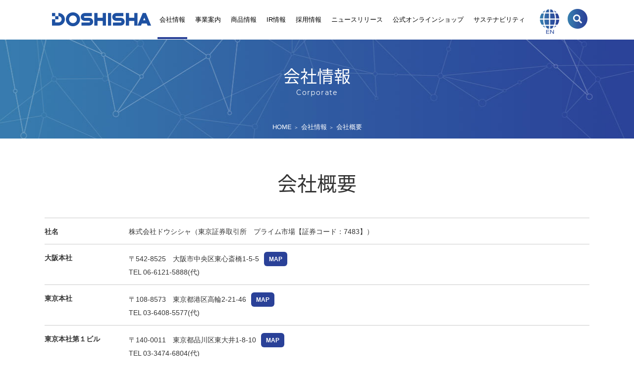

--- FILE ---
content_type: text/html
request_url: https://www.doshisha.co.jp/corporate/about/
body_size: 12174
content:
<!DOCTYPE html>
<html lang="ja">
<head>
<meta charset="utf-8">
<meta name="viewport" content="width=device-width, initial-scale=1">
<meta http-equiv="X-UA-Compatible" content="IE=11">
<meta name="robots" content="all">
<meta name="keywords" content="大阪,東京,商社,ルミナス,ブローリー,ランカスター・イタリー,スラマ">
<meta name="description" content="株式会社ドウシシャ-流通業界において、お客様に「より良い商品を、より安く、より専門的に」提供するための環境づくりをバックアップする流通サービス業をめざしている会社です。">
<title>会社概要 | 会社情報 | 株式会社ドウシシャ</title>
<link rel="stylesheet" href="/common/css/format.css">
<link rel="stylesheet" href="/common/css/common.css">
<link rel="stylesheet" href="/common/css/contents_pc.css">
<link rel="stylesheet" href="/common/css/contents_sp.css">
<link rel="stylesheet" href="/common/css/print.css">
<script async src="https://www.googletagmanager.com/gtag/js?id=G-8SPHCFN7SZ"></script>
<script>
  window.dataLayer = window.dataLayer || [];
  function gtag(){dataLayer.push(arguments);}
  gtag('js', new Date());

  gtag('config', 'G-8SPHCFN7SZ');
</script>
<script>
  (function() {
    var cx = '003011707400104825955:0tyfcqdqmqi';
    var gcse = document.createElement('script');
    gcse.type = 'text/javascript';
    gcse.async = true;
    gcse.src = 'https://cse.google.com/cse.js?cx=' + cx;
    var s = document.getElementsByTagName('script')[0];
    s.parentNode.insertBefore(gcse, s);
  })();
</script>
</head>

<body class="corporate about">

<aside class="ggls"><gcse:search></gcse:search></aside>
<aside class="skip"><a href="#main">このページの本文へ移動</a></aside>

<header id="header">
<nav>
<p class="corporate_logo"><a href="/"><img src="/common/img/logo_corporate.png" alt="DOSHISHA"></a></p>
<ul class="gnavi">
<li><a href="/corporate/">会社情報</a></li>
<li><a href="/business/">事業案内</a></li>
<li><a href="/products/">商品情報</a></li>
<li><a href="/ir/">IR情報</a></li>
<li><a href="/recruit.html">採用情報</a></li>
<li><a href="/news/">ニュースリリース</a></li>
<li><a href="https://www.doshisha.co.jp/products/#online">公式オンラインショップ</a></li>
<li><a href="https://www.doshisha.co.jp/lp/sustainability/">サステナビリティ</a></li>
</ul>
<div><a href="SEARCH"><img src="/common/img/icon_find.png" alt="検索"></a><a href="/global.html" class="global"><img src="/common/img/icon_lang_pc.png" alt="Global"></a></div>
</nav>
</header>

<main id="main">

<section class="header">
<h1>会社情報<span>Corporate</span></h1>
<ul class="bc">
<li><a href="/">HOME</a></li>
<li><a href="/corporate/">会社情報</a></li>
<li>会社概要</li>
</ul>
</section>

<section class="contents">

<h2 class="ttl1">会社概要</h2>
<dl class="outline">
<dt>社名</dt>
<dd>株式会社ドウシシャ（東京証券取引所　プライム市場【証券コード：7483】）</dd>
<dt>大阪本社</dt>
<dd class="margin08">〒542-8525　大阪市中央区東心斎橋1-5-5<a href="/corporate/osaka/" class="map">MAP</a><br>TEL 06-6121-5888(代)</dd>
<dt>東京本社</dt>
<dd class="margin08">〒108-8573　東京都港区高輪2-21-46<a href="/corporate/tokyo/" class="map">MAP</a><br>TEL 03-6408-5577(代)</dd>
<dt>東京本社第１ビル</dt>
<dd class="margin08">〒140-0011　東京都品川区東大井1-8-10<a href="/corporate/tokyo/?id=sec2" class="map">MAP</a><br>TEL 03-3474-6804(代)</dd>
<dt>創業</dt>
<dd>1974年10月</dd>
<dt>設立</dt>
<dd>1977年1月</dd>
<dt>資本金</dt>
<dd>49億93百万円 (2025年3月末現在)</dd>
<dt>業績</dt>
<dd>
<table class="sales">
<thead>
<tr>
<th scope="col">決算期【連結】</th>
<th scope="col">売上高</th>
<th scope="col">経常利益</th>
</tr>
</thead>
<tbody>
<tr><th scope="row">2023年 3月期</th><td>105,709</td><td>8,342</td></tr>
<tr><th scope="row">2024年 3月期</th><td>105,824</td><td>8,412</td></tr>
<tr><th scope="row">2025年 3月期</th><td>113,939</td><td>9,348</td></tr>
</tbody>
<tfoot>
<tr><td colspan="3">(単位：百万円)</td></tr>
</tfoot> 
</table>
</dd>
<dt>従業員数</dt>
<dd>連結：1,270名／単体：804名 (2025年3月末現在)</dd>
<dt>役員</dt>
<dd>
<table class="officer">
<tbody>
<tr><th scope="row">取締役会長</th><td>野村正治</td></tr>
<tr><th scope="row">代表取締役社長 兼 CEO 兼 COO</th><td>野村正幸</td></tr>
<tr><th scope="row">代表取締役副社長 兼 営業統括</th><td>金原利根里</td></tr>
<tr><th scope="row">取締役 兼 常務執行役員</th><td>松本崇裕</td></tr>
<tr><th scope="row">取締役 兼 常務執行役員</th><td>小栁伸成</td></tr>
<tr><th scope="row">取締役（社外）</th><td>熊本倫章</td></tr>
<tr><th scope="row">取締役（社外）</th><td>高舛啓次</td></tr>
<tr><th scope="row">取締役（社外）</th><td>越知覚子</td></tr>
<tr><th scope="row">常勤監査役</th><td>藤本利博</td></tr>
<tr><th scope="row">監査役</th><td>鈴鹿良夫</td></tr>
<tr><th scope="row">監査役</th><td>東&#36795;&#xE0100;淳次</td></tr>
</tbody>
<tfoot>
<tr><td colspan="2">(2025年6月27日現在)</td></tr>
</tfoot>
</table>
</dd>
<dt>主要取引銀行</dt>
<dd>
<ul>
<li>株式会社三井住友銀行</li>
<li>三井住友信託銀行株式会社</li>
<li>株式会社みずほ銀行</li>
</ul>
</dd>
<dt>主な関連会社</dt>
<dd>
<ul class="related">
<li>株式会社ドウシシャロジスティクス</li>
<li><a href="https://www.karinpia.com/" target="_blank" class="blank">株式会社カリンピア</a></li>
<li><a href="https://www.lifenet-kaigo.com/" target="_blank" class="blank">ライフネット株式会社</a></li>
<li>オリオン株式会社</li>
<li><a href="https://job-gear.net/doshishass/" target="_blank" class="blank">株式会社ドウシシャ・スタッフサービス</a></li>
<li>東京理化学テクニカルセンター株式会社</li>
<li>麗港控股有限公司</li>
<li>連雲港花茂実業有限公司</li>
<li>一志商貿（上海）有限公司</li>
<li>同志社（香港）貿易有限公司</li><br>
</ul>
</dd>
<dt>ホームページ</dt>
<dd><a href="https://www.doshisha.co.jp/">https://www.doshisha.co.jp/</a></dd>
</dl>

<article class="box iso">
<h3>ISO方針</h3>
<dl>
<dt>品質方針</dt>
<dd>
<ol>
<li>継続的に変化対応できる、<br>『つぶれない会社』づくりを目指す。</li>
<li>『コンプライアンス遵守』と<br>『品質の向上』により、企業価値を高める。</li>
<li>人材の育成、教育の充実を図る。</li>
</ol>
</dd>
</dl>
<dl>
<dt>環境方針</dt>
<dd>
<ul>
<li>人と地球にやさしい職場環境を積極的に整える。</li>
<li>廃棄物を積極的に削減し、資源の無駄を無くす。</li>
<li>法規制を遵守し、環境マネジメント（EMS）の継続的改善に取り組む。</li>
<li>環境にやさしい商品開発の継続的な拡大を行う。</li>
<li>地域における環境貢献及び啓蒙活動を実行する。</li>
</ul>
</dd>
</dl>
</article>

<article class="box activities">
<h3>主な環境保全活動</h3>
<dl>
<dt>省エネ・安全・クリーン実行</dt>
<dd>残業削減の取り組みをして、水道・電気・ガスの使用量削減やCO2削減に努めております。</dd>
<dt>エコ商品開発の推進</dt>
<dd>商品の素材や梱包資材の見直しを強化しています。また、紙パックワインやLED照明等の企画、販売を行っております。</dd>
<dt>分別廃棄の実施</dt>
<dd>各フロアに缶、ペットボトル、紙コップ、一般ゴミのゴミ箱を分けて設置しております。</dd>
<dt>リサイクル活動の推進</dt>
<dd>
<ul>
<li>社内で文房具を共有できるようにリサイクルコーナーを設置しております。</li>
<li>ダンボールの再利用をして、ダンボールの購入量削減に努めております。</li>
<li>両面印刷、裏紙の利用などを行い、コピー用紙の使用量の削減に努めております。</li>
</ul>
</dd>
</dl>
</article>

<article class="box activities">
<h3>主な地域、社会貢献活動</h3>
<dl>
<dt>エコキャップ運動の実施</dt>
<dd>ペットボトルのキャップを回収して、推進協会を通じて発展途上国の子どもたちにワクチンを送る活動を推進しております。</dd>
<dt>会社周辺清掃活動の実施</dt>
<dd>社員による会社周辺の清掃活動を定期的に実施しております。</dd>
<dt>ベルマーク運動の実施</dt>
<dd>ベルマーク回収BOXを設置し、収集したベルマークは近隣の小中学校へ寄付しております。</dd>
</dl>
</article>

<!--<article class="box pdf">
<h3>会社案内PDFファイル</h3>
<ul>
<li><a href="/pdf/company_jpn.pdf" target="_blank"><img src="/corporate/about/img/catalog_jpn.jpg" alt="日本語版"><br><span>日本語版</span></a></li>
<li><a href="/pdf/company_eng.pdf" target="_blank"><img src="/corporate/about/img/catalog_eng.jpg" alt="英語版"><br><span>英語版 <br class="sp">(English version)</span></a></li>
<li><a href="/pdf/company_chn.pdf" target="_blank"><img src="/corporate/about/img/catalog_cha.jpg" alt="中国語版"><br><span>中国語版 <br class="sp">(中文)</span></a></li>
</ul>
</article>-->

</section>

<nav class="menu">
<h2 class="ttl1">会社概要</h2>
<ul>
<li><a href="/corporate/">トップメッセージ</a></li>
<li><a href="/corporate/idea/">経営理念</a></li>
<li class="current"><a href="/corporate/about/">会社概要</a></li>
<li><a href="/corporate/chart/">組織図</a></li>
<li><a href="/corporate/history/">沿革</a></li>
</ul>
</nav>

</main>

<footer id="footer">
<nav class="menu">
<ul>
<li>
	<dl>
	<dt><a href="/corporate/">会社情報</a></dt>
	<dd><a href="/corporate/">トップメッセージ</a></dd>
	<dd><a href="/corporate/idea/">経営理念</a></dd>
	<dd><a href="/corporate/about/">会社概要</a></dd>
	<dd><a href="/corporate/chart/">組織図</a></dd>
	<dd><a href="/corporate/history/">沿革</a></dd>
	</dl>
</li>
<li><a href="/business/">事業案内</a></li>
<li>
	<dl>
	<dt><a href="/products/">商品情報</a></dt>
	<dd><a href="/products/contact/">商品情報に関するお問い合わせ</a></dd>
	<dd><a href="/products/showroom.html">ショールーム</a></dd>
	<dd><a href="https://www.doshisha.co.jp/support/">お客様サポート</a></dd>
	</dl>
</li>
<li>
	<dl>
	<dt><a href="/ir/">IR情報</a></dt>
	<dd><a href="/ir-news/">IRニュース</a></dd>
	<dd><a href="/ir/strategy/">ビジョン・ビジネスモデル</a></dd>
	<dd><a href="/ir/locus/">変革の軌跡</a></dd>
	<dd><a href="https://www.doshisha.co.jp/lp/sustainability/">サステナビリティ</a></dd>
	<dd><a href="/ir/library/">IRライブラリ</a></dd>
	<dd><a href="/ir/calendar/">IRカレンダー・株主情報</a></dd>
	<dd><a href="/pdf/cg.pdf" target="_blank">コーポレートガバナンス</a></dd>
	<dd><a href="/ir/contact/">IR情報に関するお問い合わせ</a></dd>
	</dl>
</li>
<li><a href="/recruit.html">採用情報</a></li>
<li><a href="/news/">ニュースリリース</a></li>
</ul>
</nav>
<aside class="copy">
<ul>
<li ><a href="https://privacymark.jp/"><img src="/img/privacy.png" style="background-color:white; width:85px; height:85px;"></a>
<a href="/policy.html" style="margin-left:10px;" >個人情報保護方針</a></li>
<li><a href="https://www.doshisha.co.jp/pdf/customer_harassment.pdf">カスタマーハラスメントに対する基本方針</a></li>
&nbsp;｜&nbsp;
<li><a href="/sitemap.html">サイトマップ</a></li>
</ul>
<p>Copyright &copy; DOSHISHA CORPORATION. <br class="sp">All rights reserved.</p>
</aside>
<aside class="pagetop">
<p><a href="TOP"><img src="/common/img/btn_pagetop.png" alt="ページトップ"></a></p>
</aside>
</footer>

<script src="/common/js/jquery-3.3.1.min.js"></script>
<script src="/common/js/default.js"></script>
<script src="/common/js/contents.js"></script>

</body>
</html>


--- FILE ---
content_type: text/css
request_url: https://www.doshisha.co.jp/common/css/format.css
body_size: 15221
content:
@charset "utf-8";

/* ============================================================
	RESET
============================================================ */
html, body, div, span, applet, object, iframe,
h1, h2, h3, h4, h5, h6, p, blockquote, pre,
a, abbr, acronym, address, big, cite, code,
del, dfn, em, img, ins, kbd, q, s, samp,
small, strike, strong, sub, sup, tt, var,
b, u, i, center,
dl, dt, dd, ol, ul, li,
fieldset, form, label, legend,
table, caption, tbody, tfoot, thead, tr, th, td,
article, aside, canvas, details, embed,
figure, figcaption, footer, header, hgroup,
menu, nav, output, ruby, section, summary,
time, mark, audio, video {
	margin: 0;
	padding: 0;
	border: 0;
	font-size: 100%;
	font: inherit;
}

header,footer,main,section,article,nav,aside{display:block;}
p,h1,h2,h3,h4,h5,h6,dl,dt,dd,ul,ol,li,table,thead,tbody,tfoot,th,td,caption{max-height:100%;}

body {
	line-height: 1;
}

ol, ul {
	list-style: none;
}

blockquote, q {
	quotes: none;
}

blockquote:before, blockquote:after,
q:before, q:after {
	content: '';
	content: none;
}

table {
	border-collapse: collapse;
	border-spacing: 0;
}

*,
*:before,
*:after {
	-webkit-box-sizing: border-box;
	-moz-box-sizing: border-box;
	box-sizing: border-box;
}

a {
	text-decoration: none;
}

/* ============================================================
	Web Font
============================================================ */

@font-face {
	font-family: 'Noto';
	font-display: swap;
	src: url('../font/NotoSansJP-Regular.woff') format('woff');
}
@font-face {
	font-family: 'Noto_min';
	font-display: swap;
	src: url('../font/NotoSerifCJKjp-ExtraLight.woff') format('woff');
}
@font-face {
	font-family: 'Montserrat';
	font-display: swap;
	src: url('../font/Montserrat-Regular.woff') format('woff');
}
@font-face {
	font-family: 'MontserratBold';
	font-display: swap;
	src: url('../font/Montserrat-Bold.woff') format('woff');
}
@font-face {
	font-family: 'far';
	font-display: auto;
	src: url('../font/fa-regular-400.woff') format('woff');
}
@font-face {
	font-family: 'fas';
	font-display: auto;
	src: url('../font/fa-solid-900.woff') format('woff');
}

/* ============================================================
	HTML & BODY
============================================================ */

html {
	font-size:62.5%;
}
body {
	animation: 0.5s fadein;
	-webkit-text-size-adjust: 100%;
	font-size:1.4rem;
	font-family:
	"メイリオ",
	Meiryo,
	"Yu Gothic",
	YuGothic,
	"ヒラギノ角ゴ ProN W3",
	Hiragino Kaku Gothic ProN,
	sans-serif;
	color: #333;
	background: #fff;
}

a {
	color: #005392;
	text-decoration: none;
}

/* ============================================================
format PC
============================================================ */

@media screen and (min-width: 720px),print {

/* aside.skip
-------------------------------------------------------------*/

aside.skip {
	position: relative;
	width: 100%;
	height: 0;
	top: -9999px;
	left: 0;
	z-index: 99999;
	margin: 110px: 
	text-align: center;
	background: #ddd;
	overflow: hidden;
}
aside.skip a {
	color: #000;
}
aside.skip.show {
	height: 30px;
	padding: 8px 0 0;
	top: 0;
	text-align: center;
}

/* header
-------------------------------------------------------------*/

header {
	position: fixed;
	top: 0;
	left: 0;
	z-index: 200;
	width: 100%;
	min-width: 1100px;
	height: 80px;
	font-size: 1.25rem;
	background: #fff;
}
header.shadow {
	box-shadow: 1px 0 1px #999;
}
header nav {
	display: block !important;
	position: relative;
	z-index: 1;
	width: 1100px;
	min-width: 1100px;
	height: 80px;
	margin: 0 auto;
}
header nav p {
	float: left;
	margin-top: 25px;
}
header nav p a:hover img {
	opacity: 0.8;
	transition: all 0.1s ease-in;
}
header nav p img {
	display: block;
}
header nav ul {
	float: right;
	height: 80px;
	margin-right: 120px;
}
header nav li {
	float: left;
	height: 80px;
	padding: 0 6px;
}
header nav ul a {
	display: table-cell;
	height: 79px;
	padding: 0 4px;
	vertical-align: middle;
	color: #010000;
	border-top: solid 4px #fff;
	border-bottom: solid 4px #fff;
        font-size: 13px;
}
header nav ul a:hover {
	border-bottom: solid 4px #2a4198;
	transition: all 0.1s ease-in;
}
body.corporate header li:nth-child(1) a {border-bottom: solid 4px #2a4198;}
body.business header li:nth-child(2) a {border-bottom: solid 4px #2a4198;}
body.products header li:nth-child(3) a {border-bottom: solid 4px #2a4198;}
body.ir header li:nth-child(4) a {border-bottom: solid 4px #2a4198;}
body.recruit header li:nth-child(5) a {border-bottom: solid 4px #2a4198;}
body.news header li:nth-child(6) a {border-bottom: solid 4px #2a4198;}

header nav div a[href="SEARCH"] {
	position: absolute;
	top: 18px;
	right: 4px;
}
header nav div a[href="SEARCH"]:hover {
	opacity: 0.8;
	transition: all 0.1s ease-in;
}
header nav div a[href="SEARCH"] img:nth-child(2) {
	display: none;
}
header nav div a[href="SEARCH"].on img:nth-child(1) {
	display: none;
}
header nav div a[href="SEARCH"].on img:nth-child(2) {
	display: inline-block;
}
header nav div a.global {
	position: absolute;
	top: 18px;
	right: 60px;
}
header nav div a.global:hover {
	opacity: 0.8;
	transition: all 0.1s ease-in;
}

/* google search */

body.gsc-overflow-hidden {
	overflow: auto !important;
}
.ggls {
	display: none;
	position: fixed;
	top: 56px;
	left: 0;
	z-index: 9999;
	width: 100%;
}
.ggls.on {
	display: block;
}
#___gcse_0 {
	width: 1100px;
	margin: 0 auto !important;
	background: none !important;
	border: none !important;
}
.gsc-control-cse {
	background: none !important;
	border: none !important;
}
.gsc-control-cse form.gsc-search-box {
	float: right;
	width: 460px !important;
	padding: 10px 10px 8px !important;
	background: #fff;
	border-radius: 6px;
	border: solid 3px #2a4198;
}
.gsc-modal-background-image.gsc-modal-background-image-visible {
	background: #333 !important;
}
.gsc-control-wrapper-cse {
	background: none !important;
}
.gsc-results-wrapper-overlay.gsc-results-wrapper-visible {
	overflow: auto;
	top: 130px !important;
	bottom: auto !important;
	left: auto !important;
	right: auto !important;
	width: 1073px !important;
	margin: 0 !important;
	padding: 30px !important;
	background: #fff !important;
}


.corporate_logo{
 margin:25px 0 0 15px;
}


/* main
-------------------------------------------------------------*/

main {
	width: 100%;
	min-width: 1100px;
	margin-top: 80px;
	font-size: 1.6rem;
}

main a:hover {
	opacity: 0.6;
	transition: all 0.1s ease-in;
}

main section {
	width: 1100px;
	min-width: 1100px;
	margin: 0 auto;
}

/* main .header */

main .header {
	width: 100%;
	min-width: 1100px;
	height: 200px;
	background-image: url("../img/bg_h1.jpg");
	background-repeat: no-repeat;
	background-size: cover;
	background-position: center center;
}

main .header h1 {
	display: flex;
	flex-direction: column;
	justify-content: center;
	align-items: center;
	width: 1100px;
	min-width: 1100px;
	height: 170px;
	margin: 0 auto;
	color: #fff;
	font-family: 'Noto',sans-serif;
	font-size: 3.4rem;
}
main .header h1 span {
	margin-top: 10px;
	font-family: 'Montserrat',sans-serif;
	font-size: 1.4rem;
	letter-spacing: 0.1em;
}
main .header ul.bc {
	display: flex;
	justify-content: center;
	align-items: center;
	width: 100%;
	min-width: 1100px;
	margin: 0 auto;
}
main .header ul.bc li {
	display: inline-block;
	font-size: 1.3rem;
	color: #fff;
}
main .header ul.bc li:after {
	content: '＞';
	position: relative;
	top: 1px;
	display: inline-block;
	margin: 0 3px;
	transform:scale(0.8,0.8);
	color: #fff;
}
main .header ul.bc li:last-child:after {
	content: '';
	margin: 0;
}
main .header ul.bc li a {
	color: #fff;
}

/* footer
-------------------------------------------------------------*/

footer {
	width: 100%;
	min-width: 1100px;
	padding: 55px 0 35px;
	background: linear-gradient(-270deg,#377dae,#2a4198);
	font-size: 1.4rem;
	color: #fff;
}
footer a {
	color: #fff;
}
footer a:hover {
	opacity: 0.6;
	transition: all 0.2s;
}
footer a[target="_blank"]:after {
	content: "\f1c1";
	display: inline-block;
	margin-left: 5px;
	font-family: 'far';
}
footer a[href$=".pdf"]:after {
	content: "\f1c1";
	display: inline-block;
	margin-left: 5px;
	font-family: 'far';
}

footer nav.menu {
	width: 1100px;
	min-width: 1100px;
	margin: 0 auto;
}
footer nav.menu ul {
	margin: 0 auto 50px;
	overflow: hidden;

}
footer nav.menu li {
	float: left;
	margin-right: 93px;
}
footer nav.menu li:nth-child(2),
footer nav.menu li:nth-child(5),
footer nav.menu li:nth-child(6) {
	margin-top: 5px;
}
footer nav.menu li:nth-child(5),
footer nav.menu li:nth-child(6) {
	margin-bottom: 45px;
	margin-right: 0;
}

footer nav.menu li:nth-child(2) a,
footer nav.menu li:nth-child(5) a,
footer nav.menu li:nth-child(6) a {
	padding: 0 0 3px;
	border-bottom: solid 1px #fff;
	font-size: 1.6rem;
}
footer nav.menu dt {
	margin: 5px 0 30px;
	font-size: 1.6rem;
}
footer nav.menu dt a {
	padding: 0 0 3px;
	border-bottom: solid 1px #fff;
}
footer nav.menu dd {
	margin: 0 0 14px;
}
footer nav.menu dd:before {
	content: '＞';
	position: relative;
	top: -1px;
	display: inline-block;
	margin: 0 3px 0 -3px;
	transform:scale(0.5,0.8);
	color: #fff;
	font-weight: bold;
}
footer aside.copy {
	width: 100%;
	min-width: 1100px;
	margin: 0 auto;
	border-top: solid 1px #fff;
}
footer aside.copy ul {
	width: 1100px;
	min-width: 1100px;
	margin: 40px auto 0;
}
footer aside.copy ul li {
	display: inline-block;
}
footer aside.copy ul li:first-child:after {
	content: '｜';
	margin: 0 12px 0 15px;
}
footer aside.copy p {
	width: 1100px;
	min-width: 1100px;
	margin: -10px auto 0;
	text-align: right;
	font-size: 1.3rem;
}

/* pagetop */

aside.pagetop a {
	position: fixed;
	display: block;
	bottom: 120px;
	right: 20px;
}
aside.pagetop a:hover {
	opacity: 0.95;
	transition: all 0.2s;
}

/* misc
-------------------------------------------------------------*/
.sp {
	display: none !important;
}

} /* @media end */

/* ============================================================
format SP
============================================================ */

@media screen and (max-width:719px){

/* aside.skip
-------------------------------------------------------------*/

aside.skip {
	display: none !important;
}

/* header
-------------------------------------------------------------*/

header {
	font-size: 1.4rem;
}

header aside {
	position: absolute;
	top: 0;
	left: 0;
	z-index: 99;
	width: 100%;
	height: 50px;
}
header aside a {
	position: absolute;
	width: 32px;
	height: 32px;
	background-size: 32px !important;
}
header aside a.ttl {
	top: 15px;
	left: 15px;
	width: 150px;
	height: 21px;
	background: url("../img/logo_corporate.png");
	background-size: 150px !important;
}
header aside a.lang {
	top: 9px;
	right: 90px;
	background: url("../img/icon_lang_sp.png");
}
header aside a.find {
	top: 9px;
	right: 50px;
	background: url("../img/icon_find.png");
}
header aside a.find.on {
	background: url("../img/btn_menu_close.png");
}
header aside a.btn {
	position: fixed;
	top: 9px;
	right: 9px;
	background: url("../img/btn_menu_open.png");
}
header aside a.btn.trans {
	opacity: 1;
}
header aside a.close {
	position: fixed;
	top: 9px;
	right: 9px;
	background: url("../img/btn_menu_close.png");
}

header nav {
	display: none;
	position: fixed;
	top: 0;
	left: 0;
	z-index: 299;
	width: 100%;
	height: 100%;
	background: #fff;
	overflow: auto;
}
header nav aside {
	border-bottom: solid 1px #ccc;
}
header nav p {
	display: none;
}
header nav ul {
	margin: 55px 10px;
}
header nav ul li {
	padding: 14px 0 12px;
	border-bottom: solid 1px #ccc;
}
header nav ul li:before {
	content: '≫';
	position: relative;
	top: -1px;
	display: inline-block;
	margin: 0 6px 0 0;
	-webkit-transform:scale(0.9,0.9);
	transform:scale(0.9,0.9);
	color: #333;
	font-weight: bold;
}
header nav ul li a {
	color: #333;
}
header nav div a[href="SEARCH"] {
	display: none;
}
header nav div a.global {
	display: none;
}


/* google search */

body.gsc-overflow-hidden {
	overflow: hidden !important;
	position: fixed;
}

.ggls {
	display: none;
	position: absolute;
	top: 36px;
	left: 0;
	z-index: 199;
	width: 100%;
}
.ggls.on {
	display: block;
}
#___gcse_0 {
	width: 100%;
	margin: 0 auto !important;
	background: none !important;
	border: none !important;
}
.gsc-control-cse {
	background: none !important;
	border: none !important;
}
.gsc-control-cse form.gsc-search-box {
	float: right;
	width: 100%; !important;
	padding: 5px 5px 3px !important;
	background: #fff;
	border-radius: 6px;
	border: solid 3px #2a4198;
}
.gsc-modal-background-image.gsc-modal-background-image-visible {
	background: #333 !important;
}
.gsc-control-wrapper-cse {
	background: none !important;
}
.gsc-results-wrapper-overlay.gsc-results-wrapper-visible {
	overflow: auto;
	top: 3% !important;
	bottom: auto !important;
	left: auto !important;
	right: auto !important;
	width: 92.5%; !important;
	height: 94%; !important;

	margin: 0 !important;
	padding: 36px 10px 10px !important;
	background: #fff !important;
	box-sizing: border-box;

}

/* main
-------------------------------------------------------------*/

main {
	position: static;
	margin-top: 50px;
	width: 100%;
	font-size: 1.4rem;
}
main.fixed {
	position: fixed;
	top: 0;
	left: 0;
}

/* main .header */

main .header {
	background-repeat: no-repeat;
	background-size: cover;
	background-position: center center;
	background-image: url("../img/bg_h1.jpg");
}
main .header h1 {
	display: flex;
	flex-direction: column;
	justify-content: center;
	align-items: center;
	height: 120px;
	margin: 0 auto;
	color: #fff;
	font-family: 'Noto',sans-serif;
	font-size: 2rem;
}
main .header h1 span {
	margin-top: 10px;
	font-family: 'Montserrat',sans-serif;
	font-size: 1.3rem;
	letter-spacing: 0.1em;
}
main .header ul.bc {
	padding: 9px 4vw 8px;
	background: #eee;
	overflow: hidden;
	color: #2a4198;
}
main .header ul.bc li {
	float: left;
	line-height: 1.4;
	font-size: 1.2rem;
}
main .header ul.bc li:after {
	content: '＞';
	position: relative;
	top: 1px;
	display: inline-block;
	margin: 0 4px;
	-webkit-transform: scale(0.6,0.6);
	transform: scale(0.6,0.6);
}
main .header ul.bc li:last-child:after {
	content: '';
	margin: 0;
	color: #2a4198;
}
main .header ul.bc li a {
	display: inline-block;
	padding: 0;
	color: #2a4198;
}

/* footer
-------------------------------------------------------------*/

footer {
	padding: 10px 0 55px;
	text-align: center;
	background: linear-gradient(-270deg,#377dae,#2a4198);
	font-size: 1.3rem;
	color: #fff;
}
footer a {
	color: #fff;
}
footer nav.menu {
	display: none;
}
footer aside.copy {
	margin: 0 auto;
}
footer aside.copy ul {
	margin: 10px auto 20px;
}
footer aside.copy ul li {
	display: inline-block;
}
footer aside.copy ul li:first-child:after {
	content: '｜';
	margin: 0 6px 0 9px;
}
footer aside.copy p {
	line-height: 1.4;
	font-size: 1.2rem;
}

/* pagetop */

aside.pagetop a {
	position: fixed;
	bottom: 9px;
	right: 9px;
	z-index: 30;
}
aside.pagetop img {
	width: 32px;
	height: 32px;
}

/* misc
-------------------------------------------------------------*/

.pc {
	display: none !important;
}

main img {
	width: 100%;
	height: auto;
}
main img.actual {
	width: auto;
	height: auto;
	max-width: 100%
}

main {
	word-break: break-all;
}

} /* @media end */


--- FILE ---
content_type: text/css
request_url: https://www.doshisha.co.jp/common/css/common.css
body_size: 30723
content:
@charset "utf-8";

/* ==========================================================
common
=============================================================*/

section.contents .center {
	text-align: center;
}
section.contents .right {
	text-align: right;
}
section.contents .stress {
	color: #f00;
}
section.contents .ofh {
	overflow: hidden;
}
section.contents .nowrap {
	white-space: nowrap;
}

main section a[href$=".pdf"]:before {
	content: "\f1c1";
	font-family: 'far';
}

@keyframes fade {
	0% {opacity:0;}
	100% {opacity:1;}
}
@keyframes zoom-in {
	0% {transform: scale(0.1);}
	100% {transform: none;}
}

/* toppage
-------------------------------------------------------------*/

/* nav.category */

body.toppage main nav.category {
	border-top: none;
}

/* nav.top_menu */

body.toppage main nav.top_menu li:nth-child(1) a {background: url("../../img/menu_1.jpg");}
body.toppage main nav.top_menu li:nth-child(2) a {background: url("../../img/menu_2.jpg");}
body.toppage main nav.top_menu li:nth-child(3) a {background: url("../../img/menu_3.jpg");}
body.toppage main nav.top_menu li:nth-child(4) a {background: url("../../img/menu_4.jpg");}

/* ir
-------------------------------------------------------------*/

body.ir_index main nav.ir_index_menu li:nth-child(1) a {background: url("../../ir/img/btn_01.jpg");}
body.ir_index main nav.ir_index_menu li:nth-child(2) a {background: url("../../ir/img/btn_02.jpg");}
body.ir_index main nav.ir_index_menu li:nth-child(3) a {background: url("../../ir/img/btn_03.jpg");}
body.ir_index main nav.ir_index_menu li:nth-child(4) a {background: url("../../ir/img/btn_04.jpg");}
body.ir_index main nav.ir_index_menu li:nth-child(5) a {background: url("../../ir/img/btn_05.jpg");}

/* products
-------------------------------------------------------------*/

body.toppage,
body.products.index,
body.products.lp {
	background: #fff url("../../img/icon_loading.gif") no-repeat top 44vh center;
}
body.loaded {
	background: none !important;
}
body.toppage > main,
body.products.index > main,
body.products.lp > main {
	opacity: 0;
}
body.toppage > footer,
body.products.index > footer,
body.products.lp > footer {
	opacity: 0;
}

@media screen and (max-width:719px){
	body {
		background-size: 8vw !important;
	}
}

main section.products ul.btn li:nth-of-type(2) a {background: url("../../img/btn_1.jpg");}
main section.products ul.btn li:nth-of-type(3) a {background: url("../../img/btn_2.jpg");}
main section.products ul.btn li:nth-of-type(4) a {background: url("../../img/btn_3.jpg");}
main section.products ul.btn li:nth-of-type(2) a dl {background: linear-gradient(-270deg,rgba(255,193,6,0.9),rgba(255,100,6,0.9));}
main section.products ul.btn li:nth-of-type(3) a dl {background: linear-gradient(-270deg,rgba(245,101,192,0.9),rgba(192,38,132,0.9));}
main section.products ul.btn li:nth-of-type(4) a dl {background: linear-gradient(-270deg,rgba(59,199,148,0.9),rgba(29,155,77,0.9));}

main section.products ul.btn li a dl:after {
	content: url(../img/icon_arrow_down.png);
	display: inline-block;
}

/* news
-------------------------------------------------------------*/

dd.cat.info span {background: #2a4198 !important;}
dd.cat.prod span {background: #2a9498 !important;}
dd.cat.appl span {background: #c7121d !important;}

/* ============================================================
PC
============================================================ */

@media screen and (min-width: 720px),print {

/* main
-------------------------------------------------------------*/

/* main section.contents */

main section.contents {
	width: 100%;
	min-width: 1100px;
	margin: 0 auto;
	padding: 70px 0 70px;
}
main section.contents h2 {
	margin: 0 0 50px;
	text-align: center;
	font-family: 'Noto',sans-serif;
	font-size: 4rem;
}
main section.contents h2 span.sub {
	display: block;
	margin: 0 0 22px;
	font-family: "メイリオ",Meiryo,"Yu Gothic",YuGothic,"ヒラギノ角ゴ ProN W3",Hiragino Kaku Gothic ProN,sans-serif;
	font-size: 1.8rem;
	font-weight: bold;
	color: #2a4198;
}
main section.contents h3 {
	margin: 50px 0 30px;
	padding: 12px 10px 9px;
	text-align: center;
	background: linear-gradient(-270deg,#377dae,#2a4198);
	color: #fff;
	font-size: 2rem;
}
main section.contents h4 {
	margin: 50px 0 30px;
	padding: 9px 0 5px;
	text-align: center;
	background: #eaeaea;
	color: #2a4198;
	font-size: 1.8rem;
	font-weight: bold;
}

/* main .ttl1 (heading) */

main section .ttl1,
main nav .ttl1 {
	text-align: center;
	font-family: 'Noto',sans-serif;
	font-size: 3.4rem;
}
main section .ttl1 span,
main nav .ttl1 span {
	display: block;
	margin-top: 10px;
	font-family: 'MontserratBold',sans-serif;
	font-size: 1.4rem;
	letter-spacing: 0.1em;
	color: #2a4198;
}

main nav.link p.btn a,
main section.contents p.btn a,
main section.contents dd.btn a {
	display: inline-block;
	padding: 10px 20px 8px;
	background: linear-gradient(-270deg,#377dae,#2a4198);
	color: #fff;
	border-radius: 6px;
}

main nav.link p.btn a:before,
main section.contents p.btn a:before,
main section.contents dd.btn a:before {
	content: "\f105";
	position: relative;
	top: 1px;
	display: inline-block;
	margin-right: 6px;
	font-family: 'fas';
	font-size: 1.8rem;
}

/* box */

main .contents article.box {
	width: 1100px;
	min-width: 1100px;
	margin: 0 auto 50px;
	padding: 40px;
	border: solid 1px #2a4198;
	line-height: 1.6;
}
main .contents article.box h3 {
	width: 1100px;
	min-width: 1100px;
	margin: -41px 0 30px -41px;
	line-height: 1;
}

main .contents dl.box {
	width: 1100px;
	min-width: 1100px;
	margin: 0 auto 50px;
	padding: 40px;
	line-height: 1.6;
	border: solid 1px #2a4198;
}
	main .contents .box_link{
		margin-top: -100px;
		padding-top: 100px;
	}	
main .contents dl.box dt {
	width: 1100px;
	min-width: 1100px;
	margin: -41px 0 30px -41px;
	padding: 12px 10px 9px;
	line-height: 1;
	text-align: center;
	background: linear-gradient(-270deg,#377dae,#2a4198);
	color: #fff;
	font-size: 2rem;
}

/* article.box1 */

main .contents article.box1 {
	margin: 50px auto;
	border: solid 1px #2a4198;
}
main .contents article.box1 h3 {
	position: relative;
	top: -1px;
	left: -1px;
	width: 1100px;
	min-width: 1100px;
	margin: 0 0 30px;
}

/* table */

main section table {
	width: 100%;
	line-height: 1.4;
	font-size: 1.4rem;
}
main section table th,
main section table td {
	padding: 14px 10px 10px;
	border: solid 1px #ccc;
	text-align: center;
}
main section table thead th {
	font-weight: bold;
	background: #eaeaea;
}
main section table thead th small {
	font-size: 1.4rem;
}
main section table tbody th {
	font-weight: bold;
	color: #3677ab;
}
main section table tbody td a {
	color: #000;
}

/* misc */

main section .f_right {
	float: right;
	padding-left: 40px;
}

/* nav.category
-------------------------------------------------------------*/

main nav.category {
	width: 1100px;
	min-width: 1100px;
	margin: 0 auto;
	padding: 0 0 40px;
}
main nav.category ul {
	display: flex;
	flex-wrap: wrap;
	justify-content: space-between;
	width: 1100px;
	min-width: 1100px;
	margin: 50px auto 0;
}
main nav.category li {
	margin: 0 0 24px;
}
main nav.category li:hover {
	opacity: 0.6;
	transition: all 0.2s;
}
main nav.category ul li dl {
	display: flex;
	flex-direction: column-reverse;
}
main nav.category ul li dt {
	padding: 10px 0 10px;
	text-align: center;
	background: linear-gradient(-270deg,#377dae,#2a4198);
	font-size: 1.6rem;
	color: #fff;
}
main nav.category ul li dd {
	width: 350px;
	height: 160px;
}
main nav.category ul li dd img {
	display: block;
	width: 350px;
	height: 160px;
}
main nav.category ul li dd img:nth-child(2) {
	display: none;
}

/* main section.products
-------------------------------------------------------------*/

main section.products {
	width: 100%;
	min-width: 1100px;
	padding: 50px 0 60px;
	background: #f6f6f6;
}

main section.products p.leadcopy_index {
	margin: 35px 0 -30px;
	text-align: center;
	font-family: "メイリオ",Meiryo,"Yu Gothic",YuGothic,"ヒラギノ角ゴ ProN W3",Hiragino Kaku Gothic ProN,sans-serif;

	font-size: 2.8rem;
	font-weight: bold !important;
	letter-spacing: 0.1em;
	color: #2a4198;
}

main section.products a {
	color: #fff;
}

/* main section.products ul.btn */

main section.products ul.btn {
	width: 1100px;
	min-width: 1100px;
	display: flex;
	justify-content: space-between;
	margin: 60px auto 30px;
}
main section.products ul.btn li {
	position: relative;
}
main section.products ul.btn li.active div {
	position: absolute;
	top: 0;
	left: 0;
	z-index: 1;
	width: 100%;
	height: 100%;
	border: #2a4198 solid 5px;
	pointer-events: none;
}
main section.products ul.btn li a {
	display: flex;
	align-items: flex-end;
	width: 318px;
	height: 220px;
	background-size: cover !important;
}
main section.products ul.btn li:nth-of-type(1) a {
	display: flex;
	justify-content: center;
	align-items: center;
	width: 143px;
	padding-top: 10px;
	background: #2a4198;
}

main section.products ul.btn li a dl {
	width: 318px;
	padding: 15px 0 5px;
	text-align: center;
}
main section.products ul.btn li a dl dt {
	margin: 0 0 5px;
	font-size: 1.9rem;
}
main section.products ul.btn li a dl dd {
	margin: 0 0 5px;
	line-height: 1.6;
	font-size: 1.4rem;
}

/* main section.products ul.panel */

main section.products ul.panel {
	display: flex;
	flex-wrap: wrap;
	align-content: flex-start;
	width: 1098px;
	/* height: 822px; */
	height: auto;
	margin: 0 auto;
	overflow: hidden;
	transition: all 0.1s ease-in;
}
main section.products ul.panel.fullsize {
	height: 900px;
	transition: all 0.1s ease-in;
}
main section.products ul.panel li {
	width: 183px;
	height: 183px;
}
main section.products ul.panel li a {
	position: relative;
	display: block;
	width: 183px;
	height: 183px;
	transition: all 0.1s ease-in;
}
main section.products ul.panel li a:hover {
	opacity: 1;
}
main section.products ul.panel li a.tran {
	opacity: 0.5;
	transition: all 0.1s ease-in;
}
main section.products ul.panel li a img {
	position: absolute;
	top: 0;
	left: 0;
	width: 183px;
	height: 183px;
}
main section.products ul.panel li span {
	display: flex;
	justify-content: center;
	align-items: center;
	position: absolute;
	top: 0;
	left: 0;
	width: 183px;
	height: 183px;
	text-align: center;
	background: rgba(0,0,0,0.5);
	opacity: 0;
	transition: all 0.1s ease-in;
}
main section.products ul.panel li.cat span {font-size: 2rem;}
main section.products ul.panel li.key span {font-size: 4rem;}
main section.products ul.panel li.item span {font-size: 1.4rem;}

main section.products ul.panel li span.show {
	opacity: 1;
	transition: all 0.1s ease-in;
}

main section.products ul.panel li.is-animated {
	animation: 0.4s zoom-in;
}

/* form.inquiries
-------------------------------------------------------------*/

form.inquiries {
	width: 1100px;
	min-width: 1100px;
	padding-bottom: 40px;
}
form.inquiries p {
	margin: 0 0 20px;
	line-height: 1.8;
}
form.inquiries p a {
	color: #0093ff;
}
form.inquiries dl {
	margin: 0 0 30px;
	padding: 30px 49px;
	border: solid 1px #2c4d9d;
	display: flex;
	justify-content: space-between;
	flex-wrap: wrap;
	line-height: 1.6;
	font-size: 1.5rem;
}
form.inquiries dl .kind {
	background: #ececec;
	border-bottom: none;
	font-weight: normal;
}
form.inquiries dl dt.kind {
	padding: 20px 10px 14px;
}
form.inquiries dl dt {
	padding: 20px 10px 0;
	width: 250px;
	font-weight: bold;
	border-bottom: solid 1px #ccc;
	}
form.inquiries dl dt span {
	font-weight: normal;
}
form.inquiries dl dt span.req {
	display: inline-block;
	padding-left: 5px;
	color: #f00;
}
form.inquiries dl dd {
	width: 750px;
	padding: 14px 10px;
	border-bottom: solid 1px #ccc;
}
form.inquiries dl dd.kind {
	display: flex;
	align-items: center;
}
form.inquiries dl dd em {
	padding-left: 1em;
}
form.inquiries dl dd ul {
	margin: 0;
	line-height: 2;
}
form.inquiries dl dd li {
	display: inline-block;
	margin-right: 2em;
}
form.inquiries dl dd ul.category {
	margin-right: -10px;
	font-size: 0;
}
form.inquiries dl dd ul.category li {
	width: 185px;
	margin: 0;
	font-size: 1.5rem;
}
form.inquiries dl dd input[type="radio"] {
	position: relative;
	top: -2px;
	margin-right: 5px;
}
form.inquiries dl dd input[type="text"] {
	height: 30px;
	width: 300px;
	border: solid 1px #ccc;
}
form.inquiries dl dd input[size="10"] {
	width: 150px;
	margin: 0 0 10px 5px;
}
form.inquiries dl dd input[size="12"] {
	width: 150px;
}
form.inquiries dl dd input[size="30"] {
	width: 100%;
}
form.inquiries dl dd textarea {
	display: block;
	width: 100%;
	border: solid 1px #ccc;
}
form.inquiries dl dd textarea[rows="3"] {height: 80px;}
form.inquiries dl dd textarea[rows="10"] {height: 240px;}

form.inquiries p.button {
	text-align: center;
}
form.inquiries p button {
	display: inline-block;
	width: 220px;
	margin: 0 1em;
	padding: 10px 0;
	border: none;
	border-radius: 0;
	background: linear-gradient(-270deg,#377dae,#2a4198);
	text-align: center;
	font-size: 1.5rem;
	color: #fff;
}
form.inquiries p button[type="reset"] {
	background: linear-gradient(-270deg,#666,#000);
}
form.inquiries p button:hover {
	opacity: 0.6;
	transition: all 0.1s ease-in;
	cursor: pointer;
}
form.inquiries p button:before {
	content: '>';
	position: relative;
	top: 0;
	left: -4px;
	display: inline-block;
	transform: scale(0.6,1);
	font-weight: bold;
	font-size: 1.9rem;
	color: #fff;
}

/* news
-------------------------------------------------------------*/

/* ul.yearly_index */

main ul.yearly_index {
	display: flex;
	flex-wrap: wrap;
	width: 1099px;
	margin: 0 0 50px;
	line-height: 1.4;
	border-top: solid 1px #2a4198;
	border-left: solid 1px #2a4198;
	font-size: 1.4rem;
}
main ul.yearly_index li {
	border-bottom: solid 1px #2a4198;
	border-right: solid 1px #2a4198;
}
main ul.yearly_index li a {
	display: block;
	width: 121px;
	padding: 10px 0;
	text-align: center;
	font-weight: bold;
	color: #2a4198;
}
main ul.yearly_index li a:before {
	content: '>';
	position: relative;
	top: 1px;
	left: -4px;
	display: inline-block;
	transform: scale(0.6,1);
	font-weight: bold;
	font-size: 1.9rem;
	color: #2a4198;
}
main ul.yearly_index li.current a {
	color: #fff;
	background: linear-gradient(-270deg,#377dae,#2a4198);
}
main ul.yearly_index li.current a:before {
	color: #fff;
}

/* dl.news_list */

main dl.news_list a {
	color: #000;
}
main dl.news_list {
	display: flex;
	flex-wrap: wrap;
	margin: 0 0 30px;
	line-height: 1.4;
	border-top: solid 1px #ccc;
	font-size: 0;
	overflow: hidden;
}
body.toppage main dl.news_list {
	margin: -14px 0 30px;
	border-top: none;
}
main dl.news_list dt,
main dl.news_list dd {
	padding: 16px 0 14px;
	border-bottom: solid 1px #ccc;
	line-height: 1.6;
	font-size: 1.4rem;
}
body.toppage main dl.news_list dt,
body.toppage main dl.news_list dd {
	padding: 16px 0 0;
	border-bottom: none;
	line-height: 1.6;
	font-size: 1.4rem;
}
main dl.news_list dt {
	width: 110px;
	font-weight: bold;
}
body.ir_index dl.news_list dt {
	border: none;
	padding-bottom: 0;
}
main dl.news_list dd.cat {
	text-align: left;
	width: 100px;
}
main dl.news_list dd.txt {
	width: 890px;
}
body.toppage main dl.news_list dd.txt {
	width: 520px;
	padding: 10px 0 12px;
	border-bottom: solid 1px #ccc;
}
body.ir_index dl.news_list dd.txt {
	width: 490px;
	padding: 2px 0 12px;
}
body.ir main dl.news_list dd.txt {
	width: 990px;
}
main dl.news_list dd a[href$=".pdf"]:before {
	content: none;
}
main dl.news_list dd a[href$=".pdf"]:after {
	content: "\f1c1";
	font-family: 'far';
	display: inline-block;
	vertical-align: middle;
	margin-left: 12px;
	padding-bottom: 2px;
	color: #c7121d;
	font-size: 1rem;
	transform: scale(2,2);
}
main dl.news_list dd.cat span {
	display: inline-block;
	width: 9em;
	color: #fff;
	padding: 3px 0 1px;
	text-align: center;
	background: #000;
	border-radius: 4px;
	font-size: 1rem;
	letter-spacing: 0.2em;
	transform: scale(1.1,1.1);
}

body.newspage main dl.news_list {
	justify-content: center;
	margin-bottom: 15px;
	border:none;
}
body.newspage main dl.news_list dt {
	border: none;
	color: #2a4198;
}
body.newspage main dl.news_list dd {
	border:none;
}

/* ul.page_num (ページネーション) */

main ul.page_num {
	text-align: center;
}
main ul.page_num li {
	display: inline-block;
	margin: 0 3px;
	border: solid 1px #2a4198;
}
main ul.page_num a,
main ul.page_num span {
	display: block;
	padding: 14px 15px 12px;
	font-size: 1.4rem;
	font-weight: bold;
	color: #2a4198;
}
main ul.page_num a:hover {
	opacity: 1;
	background: #eee;
}
main ul.page_num span.current {
	color: #fff;
	background: linear-gradient(-270deg,#377dae,#2a4198);
}


} /* @media end */

/* ============================================================
SP
============================================================ */

@media screen and (max-width:719px){

/* main
-------------------------------------------------------------*/

/* main section.contents */

main section.contents {
	margin: 0 auto;
	padding: 25px 0 30px;
}
main section.contents h2 {
	margin: 0 0 25px;
	text-align: center;
	font-family: 'Noto',sans-serif;
	font-size: 2rem;
}
main section.contents h2 span.sub {
	display: block;
	margin: 0 0 16px;
	font-family: "メイリオ",Meiryo,"Yu Gothic",YuGothic,"ヒラギノ角ゴ ProN W3",Hiragino Kaku Gothic ProN,sans-serif;
	font-size: 1.6rem;
	font-weight: bold;
	color: #2a4198;
}
main section.contents h3 {
	margin: 25px 0 25px;
	padding: 7px 10px 4px;
	text-align: center;
	background: linear-gradient(-270deg,#377dae,#2a4198);
	color: #fff;
	font-size: 1.8rem;
}
main section.contents h4 {
	margin: 25px 0 25px;
	padding: 7px 0 3px;
	text-align: center;
	background: #eaeaea;
	color: #2a4198;
	font-size: 1.6rem;
	font-weight: bold;
}

main nav.link p.btn a,
main section.contents p.btn a,
main section.contents dd.btn a {
	display: inline-block;
	padding: 4px 14px 4px;
	background: linear-gradient(-270deg,#377dae,#2a4198);
	color: #fff;
	border-radius: 6px;
}
main nav.link p.btn a:before,
main section.contents p.btn a:before,
main section.contents dd.btn a:before {
	content: "\f105";
	position: relative;
	top: 1px;
	display: inline-block;
	margin-right: 6px;
	font-family: 'fas';
	font-size: 1.8rem;
}

/* main .ttl1 (heading) */

main section .ttl1,
main nav .ttl1 {
	display: flex;
	flex-direction: column;
	justify-content: center;
	align-items: center;
	margin: 0 0 30px;
	font-family: 'Noto',sans-serif;
	font-size: 2rem;
}
main section .ttl1 span,
main nav .ttl1 span {
	margin-top: 10px;
	font-family: 'MontserratBold',sans-serif;
	font-size: 1.4rem;
	letter-spacing: 0.1em;
	color: #2a4198;
}

/* box */

main .contents article.box {
	margin: 20px auto;
	border: solid 1px #2a4198;
}
main .contents article.box h3 {
	margin: 0 0 20px;
}

main .contents dl.box {
	margin: 0 auto 50px;
	padding: 40px;
	line-height: 1.6;
	border: solid 1px #2a4198;
}
main .contents dl.box dt {
	margin: -1px 0 10px -1px;
	padding: 8px 10px 5px;
	text-align: center;
	background: linear-gradient(-270deg,#377dae,#2a4198);
	color: #fff;
	font-size: 2rem;
}

/* table */

main section table {
}
main section table th,
main section table td {
	padding: 3px 5px 0;
	border: solid 1px #ccc;
	line-height: 1.4;
	text-align: center;
}
main section table thead th {
	background: #eaeaea;
}
main section table tbody th {
	color: #3677ab;
}
main section table tbody td a {
	color: #000;
}

/* sp scroll table */

main section div.sp_scroll {
	width: 100%;
	max-width: 100%;
	overflow-x: scroll;
	white-space: nowrap;
}
main section div.sp_scroll::-webkit-scrollbar{height: 5px;}
main section div.sp_scroll::-webkit-scrollbar-track {background: #f1f1f1;}
main section div.sp_scroll::-webkit-scrollbar-thumb {background: #bcbcbc;}

main section p.scroll_notice {
	margin: 0 0 5px;
	font-size: 1.2rem;
}
main section table.sp_scroll {
	white-space: nowrap;
}

/* nav.category
-------------------------------------------------------------*/

main nav.category {
	padding: 0 2vw 20px;
}
main nav.category ul {
	display: flex;
	flex-wrap: wrap;
	justify-content: space-between;
	margin: -10px auto 0;
}
main nav.category li {
	width: 30.5vw;
	margin: 0 0 2vw;
}
main nav.category ul li dl {
	display: flex;
	flex-direction: column-reverse;
}
main nav.category ul li dt {
	display: flex;
	justify-content: center;
	align-items: center;
	padding: 3px 0 1px;
	text-align: center;
	background: linear-gradient(-270deg,#377dae,#2a4198);
}
main nav.category ul li dt span {
	white-space: nowrap;
	display: inline-block;
	font-size: 1rem;
	color: #fff;
	-webkit-transform: scale(0.85);
	transform: scale(0.85);
}
main nav.category ul li dd img {
	display: block;
}
main nav.category ul li dd img:nth-child(1) {
	display: none;
}

/* section.products
-------------------------------------------------------------*/

main section.products {
	margin: 30px 4vw 30px;
}
main section.products a {
	color: #fff;
}
main section.products p.leadcopy_index {
	margin: 0 0 10px;
	line-height: 1.4;
	text-align: center;
	font-family: "メイリオ",Meiryo,"Yu Gothic",YuGothic,"ヒラギノ角ゴ ProN W3",Hiragino Kaku Gothic ProN,sans-serif;
	font-size: 1.8rem;
	font-weight: bold !important;
	letter-spacing: 0.1em;
	color: #2a4198;
}

/* products ul.btn */

main section.products ul.btn {
	display: flex;
	flex-wrap: wrap;
	margin: 0 0 15px;
}
main section.products ul.btn li {
	position: relative;
	width: 46vw;
}
main section.products ul.btn li.active div {
	position: absolute;
	top: 0;
	left: 0;
	z-index: 1;
	width: 100%;
	height: 100%;
	border: #2a4198 solid 5px;
	pointer-events: none;
}
main section.products ul.btn li a {
	display: flex;
	align-items: flex-end;
	height: 45vw;
	background-size: cover !important;
}
main section.products ul.btn li:nth-of-type(1) {
	background: #2a4198;
}
main section.products ul.btn li:nth-of-type(1) a {
	justify-content: center;
	align-items: center;
	font-size: 1.4rem;
	font-weight: bold;
}
main section.products ul.btn li a dl {
	padding: 8px 0 3px;
	text-align: center;
}
main section.products ul.btn li a dl dt {
	margin: 0 0 4px;
	font-size: 1.4rem;
	font-weight: bold;
}
main section.products ul.btn li a dl dd {
	display: flex;
	justify-content: center;
	align-items: center;
	margin: 0;
	padding: 0 2vw 2px;
	text-align: left;
	line-height: 1.4;
	font-size: 1.4rem;
}
main section.products ul.btn li a dl dd {
	display: flex;
	justify-content: center;
	align-items: center;
	margin: 0;
	padding: 0 2vw 2px;
	text-align: left;
	line-height: 1.4;
	font-size: 1rem;
}
main section.products ul.btn li a dl dd br {
	display: none;
}
main section.products ul.btn li a dl:after {
	-webkit-transform: scale(0.75);
	transform: scale(0.75);
}

/* products ul.panel */

main section.products ul.panel {
	display: flex;
	flex-wrap: wrap;
	align-content: flex-start;
	height: auto;
	max-height: 138vw;
	margin: 0 0 20px;
	overflow: hidden;
	transition: all 0.1s ease-in;
}
main section.products ul.panel.fullsize {
	height: 120vh;
	transition: all 0.1s ease-in;
}
main section.products ul.panel li a {
	position: relative;
	display: block;
	width: 23vw;
	height: 23vw;
	transition: all 0.1s ease-in;
}
main section.products ul.panel li a:hover {
	opacity: 1;
}
main section.products ul.panel li a.tran {
	opacity: 0.5;
	transition: all 0.1s ease-in;
}
main section.products ul.panel li a img {
	display: block;
	width: 23vw;
	height: 23vw;
}
main section.products ul.panel li span {
	display: none !important;
	display: flex;
	align-items: center;
	position: absolute;
	top: 0;
	left: 0;
	width: 23vw;
	height: 23vw;
	padding: 2vw;
	background: rgba(0,0,0,0.5);
	opacity: 0;
	transition: all 0.1s ease-in;
	font-size: 1.1rem;
}
main section.products ul.panel li span.show {
	opacity: 1;
	transition: all 0.1s ease-in;
}
main section.products ul.panel li.is-animated {
	animation: 0.4s zoom-in;
}

/* form.inquiries
-------------------------------------------------------------*/

form.inquiries dl {
	margin: 0 0 30px;
	padding: 0 4vw 15px;
	border: solid 1px #2c4d9d;
	line-height: 1.6;
	font-size: 1.5rem;
}
form.inquiries dl .kind {
	background: #ececec;
	margin: 0 -4vw;
	border: none;
}
form.inquiries dl dt.kind {
	padding: 4vw 4vw 0;
}
form.inquiries dl dt.kind br {
	display: none;
}
form.inquiries dl dd.kind {
	padding: 0 4vw 10px;
}
form.inquiries dl dt {
	padding: 14px 0 0;
	font-size: 1.4rem;
	font-weight: bold;
}
form.inquiries dl dt span {
	font-size: 1.2rem;
	font-weight: normal;
}
form.inquiries dl dt span br {
	display: none;
}
form.inquiries dl dt span.req {
	display: inline-block;
	padding-left: 2px;
	color: #f00;
}
form.inquiries dl dd {
	padding: 0 0 10px;
	border-bottom: solid 1px #ccc;
	font-size: 1.4rem;
}
form.inquiries dl dd:last-child {
	padding: 0;
	border: none;
}
form.inquiries dl dd em {
	display: inline-block;
	padding: 5px 0 0;
	line-height: 1.3;
	font-size: 1.3rem;
}
form.inquiries dl dd ul {
	margin: 0 0 -10px;
	line-height: 2;
}
form.inquiries dl dd li {
	display: inline-block;
	margin-right: 0.5em;
}

form.inquiries dl dd input[type="text"] {
	height: 30px;
	width: 100%;
	border: solid 1px #ccc;
}
form.inquiries dl dd input[size="10"] {
	width: 150px;
	margin: 0 0 5px 5px;
}

form.inquiries dl dd input[size="12"] {
	width: 150px;
}

form.inquiries dl dd textarea {
	display: block;
	height: 60px;
	width: 100%;
	border: solid 1px #ccc;
}
form.inquiries dl dd textarea[rows="10"] {
	height: 160px;
}

form.inquiries p button {
	display: block;
	width: 100%;
	margin: 0 auto;
	padding: 10px 0;
	border: none;
	border-radius: 0;
	background: linear-gradient(-270deg,#377dae,#2a4198);
	text-align: center;
	font-size: 1.5rem;
	color: #fff;
}
form.inquiries p button:before {
	content: '>';
	position: relative;
	top: 0;
	left: -4px;
	display: inline-block;
	-webkit-transform: scale(0.6,1);
	transform: scale(0.6,1);
	font-weight: bold;
	font-size: 1.9rem;
	color: #fff;
}
form.inquiries p button[type="reset"] {
	margin-bottom: 10px;
	background: linear-gradient(-270deg,#666,#000);
}

/* news
-------------------------------------------------------------*/

/* ul.yearly_index */

main ul.yearly_index {
	display: flex;
	flex-wrap: wrap;
	margin: 0 4vw 20px;
	line-height: 1.4;
	border-left: solid 1px #2a4198;
	font-size: 1.4rem;
}
main ul.yearly_index li {
	border-bottom: solid 1px #2a4198;
	border-right: solid 1px #2a4198;
}
main ul.yearly_index li:nth-child(1) {border-top: solid 1px #2a4198;}
main ul.yearly_index li:nth-child(2) {border-top: solid 1px #2a4198;}
main ul.yearly_index li:nth-child(3) {border-top: solid 1px #2a4198;}

main ul.yearly_index li {
	width: 30vw;
}
main ul.yearly_index li a {
	display: block;
	width: 30vw;
	padding: 5px 0;
	text-align: center;
	font-weight: bold;
	color: #2a4198;
}
main ul.yearly_index li a:before {
	content: '>';
	position: relative;
	top: 1px;
	left: -4px;
	display: inline-block;
	-webkit-transform: scale(0.6,1);
	transform: scale(0.6,1);
	font-weight: bold;
	font-size: 1.9rem;
	color: #2a4198;
}
main ul.yearly_index li.current a {
	color: #fff;
	background: linear-gradient(-270deg,#377dae,#2a4198);
}
main ul.yearly_index li.current a:before {
	color: #fff;
}

/* dl.news_list */

main dl.news_list a {
	color: #000;
}
main dl.news_list {
	display: flex;
	flex-wrap: wrap;
	margin: 0 0 30px;
	padding: 4vw 0 0;
	line-height: 1.4;
	border-top: solid 1px #ccc;
	font-size: 1.4rem;
}
body.toppage main dl.news_list {
	border-top: none;
}
main dl.news_list dt {
	padding: 0 0 0 4vw;
	font-weight: bold;
}
main dl.news_list dd {
	padding: 0 4vw;
	position: relative;
}
body.toppage main dl.news_list dt {
	padding: 0 4vw 0 0;
}
body.toppage main dl.news_list dd {
	padding: 0;
}
body.ir_index main dl.news_list dt,
body.ir_index main dl.news_list dd {
	padding-left: 0;
	padding-right: 0;
}
main dl.news_list dd.txt {
	width: 100vw;
	margin: 0 0 4vw;
	padding: 2vw 4vw 4vw;
	border-bottom: solid 1px #ccc;
}
body.toppage main dl.news_list dd.txt {
	padding: 2vw 0 4vw;
}

main dl.news_list dd a[href$=".pdf"]:before {
	content: none;
}
main dl.news_list dd a[href$=".pdf"]:after {
	content: "\f1c1";
	font-family: 'far';
	display: inline-block;
	vertical-align: middle;
	margin-left: 6px !important;
	color: #c7121d;
	font-size: 1rem;
	-webkit-transform: scale(1.8,1.8);
	transform: scale(1.8,1.8);
}
main dl.news_list dd.cat span {
	position: relative;
	top: -1px;
	display: inline-block;
	width: 9em;
	color: #fff;
	padding: 3px 0 1px;
	text-align: center;
	background: #000;
	border-radius: 4px;
	font-size: 1rem;
	letter-spacing: 0.2em;
	-webkit-transform: scale(1.1,1.1);
	transform: scale(1.1,1.1);
}
body.newspage main dl.news_list {
	margin: 0 0 5px;
	border:none;
}
body.newspage main dl.news_list dt {
	border: none;
	color: #2a4198;
}
body.newspage main dl.news_list dd {
	border:none;
}

/* ul.page_num */

main ul.page_num {
	text-align: center;
}
main ul.page_num li {
	display: inline-block;
	margin: 0 1px;
	border: solid 1px #2a4198;
}
main ul.page_num a,
main ul.page_num span {
	display: block;
	padding: 4px 5px 2px;
	font-size: 1.2rem;
	font-weight: bold;
	color: #2a4198;
}
main ul.page_num a:hover {
	opacity: 1;
	background: #eee;
}
main ul.page_num span.current {
	color: #fff;
	background: linear-gradient(-270deg,#377dae,#2a4198);
}


} /* @media end */

/* ==========================================================
slick
=============================================================*/

.slick-slider {
	position: relative;
	display: block;
	box-sizing: border-box;
	-webkit-user-select: none;
	-moz-user-select: none;
	-ms-user-select: none;
	user-select: none;
	-webkit-touch-callout: none;
	-khtml-user-select: none;
	-ms-touch-action: pan-y;
	touch-action: pan-y;
	-webkit-tap-highlight-color: transparent;
}
.slick-list {
	position: relative;
	display: block;
	overflow: hidden;
	margin: 0;
	padding: 0;
}
.slick-list:focus {
	outline: none;
}
.slick-list.dragging {
	cursor: pointer;
	cursor: hand;
}
.slick-slider .slick-track,
.slick-slider .slick-list {
	-webkit-transform: translate3d(0, 0, 0);
	-moz-transform: translate3d(0, 0, 0);
	-ms-transform: translate3d(0, 0, 0);
	-o-transform: translate3d(0, 0, 0);
	transform: translate3d(0, 0, 0);
}
.slick-track {
	position: relative;
	top: 0;
	left: 0;
	display: block;
	margin-left: auto;
	margin-right: auto;
}
.slick-track:before,
.slick-track:after {
	display: table;
	content: '';
}
.slick-track:after {
	clear: both;
}
.slick-loading .slick-track {
	visibility: hidden;
}
.slick-slide {
	display: none;
	float: left;
	height: 100%;
	min-height: 1px;
}
[dir='rtl'] .slick-slide {
	float: right;
}
.slick-slide img {
	display: block;
}
.slick-slide.slick-loading img {
	display: none;
}
.slick-slide.dragging img {
	pointer-events: none;
}
.slick-initialized .slick-slide {
	display: block;
}
.slick-loading .slick-slide {
	visibility: hidden;
}
.slick-vertical .slick-slide {
	display: block;
	height: auto;
	border: 1px solid transparent;
}
.slick-arrow.slick-hidden {
	display: none;
}

--- FILE ---
content_type: text/css
request_url: https://www.doshisha.co.jp/common/css/contents_pc.css
body_size: 69566
content:
@charset "utf-8";

@media screen and (min-width: 720px),print {

/* ============================================================
common
============================================================ */

/* main nav.menu */

main nav.menu {
	padding: 60px 0 35px;
	background: #f6f6f6;
}
main nav.menu .ttl1 {
	width: 1100px;
	min-width: 1100px;
	margin: 0 auto 30px;
	font-size: 2.6rem;
}
main nav.menu ul {
	width: 1100px;
	min-width: 1100px;
	margin: 0 auto;
	overflow: hidden;
}
main nav.menu ul li {
	float: left;
	margin: 0 0 20px 20px;
}
main nav.menu ul li:nth-child(1),
main nav.menu ul li:nth-child(5) {
	margin: 0 0 20px 0;
}
main nav.menu ul li a {
	display: block;
	width: 260px;
	padding: 20px 0;
	border: solid 1px #999;
	text-align: center;
	font-weight: bold;
}
main nav.menu ul li a:hover {
	background: #fff;
}
main nav.menu li a:before {
	content: "\f105";
	position: relative;
	top: 1px;
	display: inline-block;
	margin-right: 6px;
	font-family: 'fas';
	font-size: 1.8rem;
	color: #2a4198;
}
body.ir main nav.menu li:nth-child(6) a:before {
	content: "\f1c1";
	font-family: 'far';
}
main nav.menu li a {
	color: #000;
}
main nav.menu li.current a {
	padding-right: 1em;
	background: -webkit-gradient(linear,left top, right top,from(#377dae),to(#2a4198)) !important;
	background: linear-gradient(-270deg,#377dae,#2a4198) !important;
	color: #fff;
}
main nav.menu li.current a:before {
	opacity: 0;
}

/* ============================================================
	toppage
============================================================ */

body.toppage main h2.ttl1 {
	font-family:"メイリオ",Meiryo,"Yu Gothic",YuGothic,"ヒラギノ角ゴ ProN W3",Hiragino Kaku Gothic ProN,sans-serif;
	font-weight: normal;
}

body.toppage section.slide_mv {
	display: none;
}

/* mv */

body.toppage main section.mv {
	width: 100%;
	min-width: 1100px;
	height: 825px;
	background: -webkit-gradient(linear,left top, right top,from(#377dae),to(#2a4198));
	background: linear-gradient(-270deg,#377dae,#2a4198);
}
body.toppage main section.mv > div {
	position: relative;
	width: 1100px;
	min-width: 1100px;
	height: 825px;
	margin: 0 auto;
	overflow: hidden;
}
body.toppage main section.mv img {
	display: block;
	width: 100%;
	height: auto;
}
body.toppage main section.mv h1 {
	position: absolute;
	top: 275px;
	left: 275px;
	width: 550px;
	height: 275px;
}
body.toppage main section.mv h1 img {
	opacity: 0;
}
body.toppage main section.mv li {
	opacity: 0;
	position: absolute;
}
body.toppage main section.mv .is-animated {
	-webkit-animation: fade 0.1s linear !important;
	animation: fade 0.1s linear !important;
}
body.toppage main section.mv ul.land li {
	width: 550px;
	height: 275px;
}
body.toppage main section.mv ul.land li:nth-child(1) {top:     0; left:     0;}
body.toppage main section.mv ul.land li:nth-child(2) {top: 550px; left: 550px;}
body.toppage main section.mv.alt ul.land li:nth-child(1) {top:     0; left: 550px;}
body.toppage main section.mv.alt ul.land li:nth-child(2) {top: 550px; left:     0;}
body.toppage main section.mv ul.land li:nth-child(n + 3) {display:none !important;}

body.toppage main section.mv ul.port li {
	width: 275px;
	height: 275px;
}
body.toppage main section.mv ul.port li:nth-child(1) {top:    0; left: 550px;}
body.toppage main section.mv ul.port li:nth-child(2) {top:    0; left: 825px;}
body.toppage main section.mv ul.port li:nth-child(3) {top:275px; left:     0;}
body.toppage main section.mv ul.port li:nth-child(4) {top:275px; left: 825px;}
body.toppage main section.mv ul.port li:nth-child(5) {top:550px; left:     0;}
body.toppage main section.mv ul.port li:nth-child(6) {top:550px; left: 275px;}
body.toppage main section.mv.alt ul.port li:nth-child(1) {top:    0; left:     0;}
body.toppage main section.mv.alt ul.port li:nth-child(2) {top:    0; left: 275px;}
body.toppage main section.mv.alt ul.port li:nth-child(5) {top:550px; left: 550px;}
body.toppage main section.mv.alt ul.port li:nth-child(6) {top:550px; left: 825px;}
body.toppage main section.mv ul.port li:nth-child(n + 7) {display:none !important;}

body.toppage main section.mv li a {
	display: block;
}
body.toppage main section.mv li a:hover {
	opacity: 0.6;
	-webkit-transition: all 0.1s ease-in;
	transition: all 0.1s ease-in;
}

/* products (--> see common.css) */

/* pickup */

body.toppage main section.pickup {
	width: 100%;
	min-width: 1100px;
	margin: 0 auto 60px;
	padding: 50px 0 60px;
	background: #2a4198;
	color: #fff;
}
body.toppage main section.pickup h2 span {
	color: #fff;
}
body.toppage main section.pickup ul {
	margin: 40px auto 0;
}
body.toppage main section.pickup ul li {
	margin: 0 10px;
}
body.toppage main section.pickup ul li a img {
	width: 540px;
	height: 186px;

}
body.toppage main section.pickup ul li a img:hover {
	opacity: 0.9;
	-webkit-transition: all 0.1s ease-in;
	transition: all 0.1s ease-in;
}

/* newsrelease */

body.toppage main section.newsrelease {
	position: relative;
	width: 100%;
	min-width: 1100px;
	padding: 50px 0 60px;
	background: #f6f6f6;
	font-size: 1.4rem;
}
body.toppage main section.newsrelease a {
	color: #000;
}
body.toppage main section.newsrelease .inner {
	width: 1100px;
	min-width: 1100px;
	margin: 0 auto;
	overflow: hidden;
}
body.toppage main section.newsrelease h2 {
	margin: 0 0 60px;
}
body.toppage main section.newsrelease div.whatsnew {
	position: relative;
	float: left;
	width: 520px;
}
body.toppage main section.newsrelease div.commodity {
	position: relative;
	float: right;
	width: 520px;
}
body.toppage main section.newsrelease h3 {
	position: relative;
	margin: 0 0 16px;
	padding: 0 0 15px;
	font-size: 2rem;
	font-weight: bold;
	color: #2a4198;
	border-bottom: solid 1px #ccc;
}
body.toppage main section.newsrelease h3:after {
	content: "";
	display: block;
	line-height: 0;
	overflow: hidden;
	position: absolute;
	left: 0;
	bottom: -1px;
	width: 90px;
	border-bottom: 1px solid #2a4198;
}
body.toppage main section.newsrelease p {
	position: absolute;
	top: -5px;
	right: 0;
}
body.toppage main section.newsrelease p.list {
	display: flex;
	gap: 5px;
}
body.toppage main section.newsrelease p a {
	display: block;
	padding: 8px 20px 5px 16px;
	border: solid 1px #ccc;
	border-radius: 14px;
}
body.toppage main section.newsrelease p a:before {
	content: '＞';
	position: relative;
	top: 0;
	display: inline-block;
	margin: 0 3px;
	font-weight: bold;
	-webkit-transform:scale(0.6,0.8);
	transform:scale(0.6,0.8);
}

/* nav.top_menu */

body.toppage main nav.top_menu {
	width: 1100px;
	min-width: 1100px;
	margin: 60px auto 80px;
}
body.toppage main nav.top_menu ul {
	display: -webkit-box;
	display: -ms-flexbox;
	display: flex;
	-webkit-box-pack: justify;
	-ms-flex-pack: justify;
	justify-content: space-between;
}
body.toppage main nav.top_menu a {
	position: relative;
	display: block;
	width: 260px;
	height: 204px;
	text-align: center;
	font-size: 1.8rem;
	font-weight: bold;
	color: #2a4198;
}
body.toppage main nav.top_menu a span {
	width: 260px;
	position: absolute;
	bottom: -1.8em;
	left: 0;
	text-align: center;
}
body.toppage main nav.top_menu a span:before {
	content: url("../img/icon_arrow_right.png");
	display: inline-block;
	position: relative;
	top: 1px;
	left: -8px;
}

/* section.top_link_en */

body.toppage main section.top_link_en {
	width: 1100px;
	min-width: 1100px;
	margin: 140px auto 90px;
}
body.toppage main section.top_link_en h2 {
	margin: 0 0 20px;
	font-size: 2.6rem;
}
body.toppage main section.top_link_en p {
	margin: 0 0 30px;
	text-align: center;
	line-height: 1.6;
}
body.toppage main section.top_link_en p a:before {
	content: none;
}


/* ============================================================
	toppage.slide
============================================================ */

body.toppage.slide {
	overflow: hidden;
	min-width: 1100px;
	background-position: top 38vh center;
}

body.toppage.slide main section.mv {
	display: none !important;
}
body.toppage.slide main section.slide_mv {
	position: relative;
	width: 100%;
	height: 760px;
	display: block;
	overflow: hidden;
}
body.toppage.slide main section.slide_mv .slick-track li {
	width: 100%;
	height: 760px;
	overflow: hidden;
}
body.toppage.slide main section.slide_mv .slick-track a img:hover {
	opacity: 0.8;
	-webkit-transition: all 0.1s ease-in;
	transition: all 0.1s ease-in;
}
body.toppage.slide main section.slide_mv .slick-track img {
	display: block;
	width: 100%;
/*	min-width: 1400px; for ipad add pdc 190920  */
	height: auto;
}

body.toppage.slide main section.slide_mv button {
	padding: 0;
	border: none;
	outline: none;
}
body.toppage.slide main section.slide_mv button:hover {
	cursor: pointer;
	opacity: 0.8;
	-webkit-transition: all 0.1s ease-in;
	transition: all 0.1s ease-in;
}
body.toppage.slide main section.slide_mv button span {
	display: none;
}

body.toppage.slide main section.slide_mv .slick-arrow {
	position: absolute;
	top: 355px;
	z-index: 1;
	width: 50px;
	height: 50px;
}
body.toppage.slide main section.slide_mv .slick-prev {
	left: calc( (100vw - 1100px) / 2 - 80px );
	background: url("../../img/mv_icon_prev.png");
}
body.toppage.slide main section.slide_mv .slick-next {
	right: calc( (100vw - 1100px) / 2 - 80px );
	background: url("../../img/mv_icon_next.png");
}

body.toppage.slide main section.slide_mv .slick-dots {
	position: absolute;
	bottom: 20px;
	left: 0;
	z-index: 99;
	width: 100%;
	min-width: 1100px;
	text-align: center;
}
body.toppage.slide main section.slide_mv .slick-dots li {
	display: inline-block;
	margin: 0 7px;
}
body.toppage.slide main section.slide_mv .slick-dots li:only-child {
	display: none;
}
body.toppage.slide main section.slide_mv .slick-dots li button {
	width: 14px;
	height: 14px;
	background: url("../../img/mv_pager_dot.png");
}
body.toppage.slide main section.slide_mv .slick-dots .slick-active button {
	background: url("../../img/mv_pager_current.png");
}


/* ============================================================
	corporate
============================================================ */

body.corporate main nav.menu li:nth-child(5) {
	margin: 0 0 20px 20px;
}
body.corporate main nav.menu a {
	width: 204px;
}

/* body.corporate.message
-------------------------------------------------------------*/

body.corporate.message section.contents {
	display: -webkit-box;
	display: -ms-flexbox;
	display: flex;
	-webkit-box-pack: justify;
	-ms-flex-pack: justify;
	justify-content: space-between;
	width: 100%;
	min-width: 1100px;
	margin: 0 auto;
	padding: 0;
	line-height: 1.6;
	font-size: 1.4rem;
}
body.corporate.message section.contents dl {
	position: relative;
	left: -50px;
	width: 1100px;
	min-width: 1100px;
	margin: 0 auto 30px;
	padding: 60px 580px 0 90px;
}

body.corporate.message section.contents dt {
	margin: 0 0 40px;
	font-family: 'Noto',sans-serif;
	font-size: 2.4rem;
}
body.corporate.message section.contents dt span.sub {
	display: block;
	margin: 0 0 22px;
	font-family: "メイリオ",Meiryo,"Yu Gothic",YuGothic,"ヒラギノ角ゴ ProN W3",Hiragino Kaku Gothic ProN,sans-serif;
	font-size: 1.4rem;
	font-weight: bold;
	color: #2a4198;
}
body.corporate.message section.contents dt:after {
	content: '';
	display: block;
	width: 30px;
	height: 1px;
	margin: 10px 0 15px;
	border-top: solid 1px #2a4198;
}
body.corporate.message section.contents dd.copy {
	margin: 0 0 30px;
	line-height: 1.4;
	font-family: 'Noto_min',serif;
	font-size: 3.2rem;
	color: #2a4198;
}
body.corporate.message section.contents dd.txt {
	margin: 0 0 30px;
}
body.corporate.message section.contents dd.txt p {
	margin: 0 0 1.4em;
	line-height: 1.9;
}
body.corporate.message section.contents dd.name {
	text-align: right;
	line-height: 1.9;
	font-size: 2rem;
}
body.corporate.message section.contents dd.name span {
	font-size: 1.5rem;
}
body.corporate.message section.contents dd.img {
	position: absolute;
	bottom: 0;
	right: 0;
}
body.corporate.message section.contents dd.img img {
	width: 520px;
}


/* nav.nav_message */

body.corporate.message nav.nav_message {
	width: 1100px;
	min-width: 1100px;
	margin: 0 auto;
	padding: 0 0 40px;
}
body.corporate.message nav.nav_message ul {
	display: -webkit-box;
	display: -ms-flexbox;
	display: flex;
	-ms-flex-wrap: wrap;
	flex-wrap: wrap;
	-webkit-box-pack: justify;
	-ms-flex-pack: justify;
	justify-content: space-between;
	width: 1100px;
	min-width: 1100px;
	margin: 50px auto 0;
}
body.corporate.message nav.nav_message li {
	margin: 0 0 24px;
}
body.corporate.message nav.nav_message li:hover {
	opacity: 0.6;
	-webkit-transition: all 0.2s;
	transition: all 0.2s;
}
body.corporate.message nav.nav_message ul li dl {
	display: -webkit-box;
	display: -ms-flexbox;
	display: flex;
	-webkit-box-orient: vertical;
	-webkit-box-direction: reverse;
	-ms-flex-direction: column-reverse;
	flex-direction: column-reverse;
}
body.corporate.message nav.nav_message ul li dt {
	padding: 16px 0 0;
	text-align: center;
	font-size: 1.8rem;
	font-weight: bold;
	color: #000;
}
body.corporate.message nav.nav_message ul li dt:before {
	content: '>';
	position: relative;
	left: -5px;
	display: inline-block;
	-webkit-transform: scale(0.6,1);
	transform: scale(0.6,1);
	font-weight: bold;
	font-size: 2.2rem;
	color: #2a4198;
}
body.corporate.message nav.nav_message ul li dd {
	width: 260px;
	height: 200px;
}
body.corporate.message nav.nav_message ul li dd img {
	display: block;
	width: 260px;
	height: 200px;
}


/* body.corporate.idea
-------------------------------------------------------------*/

body.corporate.idea section.contents {
	width: 1100px;
	min-width: 1100px;
	margin: 0 auto;
}

body.corporate.idea section.contents p {
	line-height: 1.8;
}
body.corporate.idea section.contents p.copy {
	margin: 0 0 10px;
	text-align: center;
	font-size: 1.8rem;
	font-weight: bold;
	color: #2a4198;
}
body.corporate.idea section.contents p.img {
	margin: 0 0 20px;
	text-align: center;
}
body.corporate.idea section.contents p.center {
	margin: 0 0 20px;
}

body.corporate.idea section.contents dl {
	display: -webkit-box;
	display: -ms-flexbox;
	display: flex;
	-ms-flex-wrap: wrap;
	flex-wrap: wrap;
	line-height: 1.8;
	margin: 40px 0 0;
	padding: 0 15%;
}

body.corporate.idea section.contents dl dt,
body.corporate.idea section.contents dl dd {
	margin: 0 0 20px;
	padding: 0 0 20px;
	border-bottom: solid 1px #ccc;
}
body.corporate.idea section.contents dl dt:nth-of-type(5),
body.corporate.idea section.contents dl dd:nth-of-type(5) {
	margin: 0;
	padding: 0;
	border-bottom: none;
}
body.corporate.idea section.contents dl dt {
	width: 43%;
	font-weight: bold;
	color: #2a4198;
}
body.corporate.idea section.contents dl dd {
	width: 57%;
}

/* ul.analects */

body.corporate.idea section.contents ul.analects {
	display: -webkit-box;
	display: -ms-flexbox;
	display: flex;
	-webkit-box-pack: justify;
	-ms-flex-pack: justify;
	justify-content: space-between;
	-ms-flex-wrap: wrap;
	flex-wrap: wrap;
	width: 900px;
	margin: 0 auto;
}

body.corporate.idea section.contents ul.analects li {
	position: relative;
	width: 430px;
	margin: 1.5em 0;
	padding: 20px 20px;
	text-align: center;
	line-height: 1.6;
	color: #555;
	background: #025bb9;
	border-radius: 6px;
	color: #fff;
}
body.corporate.idea section.contents ul.analects li:nth-child(5) {
	width: 360px;
}
body.corporate.idea section.contents ul.analects li:nth-child(6) {
	width: 270px;
}
body.corporate.idea section.contents ul.analects li:nth-child(7) {
	width: 190px;
	padding-top: calc( 20px + 1.5em );
}
body.corporate.idea section.contents ul.analects li:before {
	content: "";
	position: absolute;
	top: 100%;
	left: 50%;
	margin-left: -15px;
	border: 15px solid transparent;
	border-top: 15px solid #025bb9;
}
body.corporate.idea section.contents ul.analects strong {
	font-size: 2rem;
	font-weight: bold;
	color: #ffff95;
}

/* body.corporate.about
-------------------------------------------------------------*/

body.corporate.about section.contents {
	width: 1100px;
	min-width: 1100px;
	margin: 0 auto;
}

/* dl.outline */

body.corporate.about dl.outline {
	display: -webkit-box;
	display: -ms-flexbox;
	display: flex;
	-ms-flex-wrap: wrap;
	flex-wrap: wrap;
	margin: 0 0 50px;
	border-top: solid 1px #ccc;
}
body.corporate.about dl.outline a {
	color: #0093ff;
	text-decoration: underline;
}
body.corporate.about dl.outline > dt,
body.corporate.about dl.outline > dd {
	padding: 15px 0 12px;
	border-bottom: solid 1px #ccc;
	line-height: 1.8;
	font-size: 1.4rem;
}
body.corporate.about dl.outline > dt {
	width: 170px;
	font-weight: bold;
}
body.corporate.about dl.outline > dd {
	width: 930px;
}
body.corporate.about dl.outline a.map {
	display: inline-block;
	margin: 0 0 0 10px;
	padding: 5px 10px 3px;
	border-radius: 6px;
	font-size: 1.2rem;
	font-weight: bold;
	color: #fff;
	background: #2a4198;
	text-decoration: none;
}

body.corporate.about table.sales {
	width: auto;
}
body.corporate.about table.sales th,
body.corporate.about table.sales td {
	padding: 8px 75px 5px;
}
body.corporate.about table.sales tbody th {
	color: #000;
}
body.corporate.about table.sales tfoot td {
	text-align: right;
	border: none;
	padding: 8px 0 0;
}

body.corporate.about table.officer {
	width: auto;
}
body.corporate.about table.officer th,
body.corporate.about table.officer td {
	padding: 0 0 6px;
	text-align: left;
	border: none;
}
body.corporate.about table.officer tbody th {
	padding-right: 40px;
	font-weight: normal;
	color: #000;
}
body.corporate.about table.officer tfoot td {
	position: relative;
	left: 5em;
	text-align: right;
}

body.corporate.about ul.related {
	-webkit-column-count: 2;
	column-count: 2;
	width: 680px;
}
body.corporate.about ul.related li {
	width: 340px;
	-webkit-column-break-inside: avoid;
	break-inside: avoid;
}


/* iso */

body.corporate.about article.iso {
	overflow: hidden;
}
body.corporate.about article.iso dl:nth-of-type(1) {
	float: left;
	width: 490px;
}
body.corporate.about article.iso dl:nth-of-type(2) {
	float: right;
	width: 490px;
}
body.corporate.about article.iso dt {
	margin: 0 0 20px;
	padding: 0 0 10px;
	text-align: center;
	border-bottom: solid 1px #ccc;
	font-size: 1.8rem;
	font-weight: bold;
	color: #2a4198;
}
body.corporate.about article.iso dd {
	margin: 0 0 -10px;
}

body.corporate.about article.iso ol li {
	position: relative;
	counter-increment: num;
	margin: 0 0 15px;
	padding: 0 0 10px 2.8em;
	font-weight: bold;
	border-bottom: solid 1px #ccc;
}
body.corporate.about article.iso ol li:before {
	content: counter(num,decimal-leading-zero);
	position: absolute;
	top: -5px;
	left: 0;
	font-size: 2.2rem;
	color: #2a4198;
}

body.corporate.about article.iso ul li {
	position: relative;
	padding: 0 0 10px 1.2em;
}
body.corporate.about article.iso ul li:before {
	content: "\f111";
	font-family: 'fas';
	position: absolute;
	top: 3px;
	left: 0;
	font-size: 1rem;
	color: #2a4198;
}

/* activities */

body.corporate.about article.activities dl {
	margin: 0 0 -10px;
}
body.corporate.about article.activities dt {
	margin: 15px 0 5px;
	padding: 20px 0 0;
	border-top: solid 1px #ccc;
	font-size: 1.8rem;
	font-weight: bold;
	color: #2a4198;
}
body.corporate.about article.activities dt:first-child {
	margin: 0 0 5px;
	padding: 10px 0 0;
	border-top: none;
}
body.corporate.about article.activities ul li {
	position: relative;
	padding: 0 0 6px 1.2em;
}
body.corporate.about article.activities ul li:before {
	content: "\f111";
	font-family: 'fas';
	position: absolute;
	top: 3px;
	left: 0;
	font-size: 1rem;
	color: #2a4198;
}

/* pdf */

body.corporate.about article.pdf ul {
	display: -webkit-box;
	display: -ms-flexbox;
	display: flex;
	-webkit-box-pack: justify;
	-ms-flex-pack: justify;
	justify-content: space-between;
	width: 895px;
	margin: 40px auto -15px;
}
body.corporate.about article.pdf a {
	display: block;
	text-align: center;
}
body.corporate.about article.pdf a:before {
	content: none;
}
body.corporate.about article.pdf span {
}
body.corporate.about article.pdf span:before {
	content: "\f1c1";
	display: inline-block;
	margin-right: 10px;
	vertical-align: middle;
	font-family: 'far';
	font-size: 3rem;
	color: #ce323b;
}

/* body.corporate.map
-------------------------------------------------------------*/

body.corporate.map section.contents {
	width: 1100px;
	min-width: 1100px;
	margin: 0 auto;
	text-align: center;

}
body.corporate.map section.contents p.txt {
	margin: 0 0 30px;
	line-height: 1.8;
}
body.corporate.map section.contents p.img {
	margin: 0 0 30px;
	line-height: 1.8;
}
body.corporate.map section.contents ul {
	margin: 0 auto;
	line-height: 1.8;
}
body.corporate.map section.contents p.btn {
	display: inline-block;
}

/* body.corporate.chart
-------------------------------------------------------------*/

body.corporate.chart section.contents {
	width: 1100px;
	min-width: 1100px;
	margin: 0 auto;
}

/* chart_lang */

body.corporate.chart ul.chart_lang {
	display: -webkit-box;
	display: -ms-flexbox;
	display: flex;
	-webkit-box-pack: justify;
	-ms-flex-pack: justify;
	justify-content: space-between;
	text-align: center;
	margin: 0 0 40px;
}
body.corporate.chart ul.chart_lang dl {
	display: -webkit-box;
	display: -ms-flexbox;
	display: flex;
	-webkit-box-orient: vertical;
	-webkit-box-direction: normal;
	-ms-flex-direction: column;
	flex-direction: column;
	-webkit-box-align: center;
	-ms-flex-align: center;
	align-items: center;
	width: 530px;
	padding: 40px 0 40px;
	border: solid 1px #2a4198;
}
body.corporate.chart ul.chart_lang dl dt {
	font-family: 'Noto',sans-serif;
	font-size: 2.8rem;
}
body.corporate.chart ul.chart_lang dl dt span {
	display: inline-block;
	margin-left: 1em;
	font-size: 1.7rem;
}
body.corporate.chart ul.chart_lang dl dt:after {
	content: '';
	display: block;
	width: 30px;
	height: 1px;
	margin: 20px auto 30px;
	border-top: solid 1px #2a4198;
}
body.corporate.chart ul.chart_lang dd.txt {
	margin: 0 0 20px;
	line-height: 1.8;
	font-size: 1.8rem;
}
body.corporate.chart ul.chart_lang dd a {
	display: block;
	padding: 12px 4em 10px;
	background: -webkit-gradient(linear,left top, right top,from(#377dae),to(#2a4198));
	background: linear-gradient(-270deg,#377dae,#2a4198);
	color: #fff;
	font-size: 1.4rem;
}
body.corporate.chart ul.chart_lang dd a:before {
	content: "\f1c1";
	display: inline-block;
	margin-right: 10px;
	vertical-align: middle;
	font-family: 'far';
	font-size: 2.4rem;
}

/* getpdf */

main p.getpdf {
	display: -webkit-box;
	display: -ms-flexbox;
	display: flex;
	margin: 0 0 40px;
	padding: 30px 30px 20px ;
	line-height: 1.6;
	border: solid 5px #ccc;
	font-size: 1.4rem;
}
main p.getpdf img {
	padding-right: 40px;
}

/* related */

body.corporate.chart article.related dl {
	display: -webkit-box;
	display: -ms-flexbox;
	display: flex;
	-webkit-box-pack: justify;
	-ms-flex-pack: justify;
	justify-content: space-between;
	-ms-flex-wrap: wrap;
	flex-wrap: wrap;
	line-height: 1.8;
}
body.corporate.chart article.related dt {
	width: 100%;
	margin: 0 0 20px;
	padding: 0 0 10px;
	text-align: center;
	border-bottom: solid 1px #ccc;
	font-size: 1.8rem;
	font-weight: bold;
	color: #2a4198;
}
body.corporate.chart article.related dd.txt {
	width: 720px;
}
body.corporate.chart article.related dd:nth-child(8) {
	width: 575px;
}
body.corporate.chart article.related dd.txt p {
	margin: 0 0 10px;
}
body.corporate.chart article.related dd.img {
	padding: 5px 0 0;
}
body.corporate.chart article.related dd.img span {
	display: block;
	margin: 0 0 10px;
	text-align: center;
}

/* overseas */

body.corporate.chart article.overseas dl {
	display: -webkit-box;
	display: -ms-flexbox;
	display: flex;
	-ms-flex-wrap: wrap;
	flex-wrap: wrap;
	margin: 30px 0 -10px;
	line-height: 1.8;
}
body.corporate.chart article.overseas dt,
body.corporate.chart article.overseas dd {
	margin: 0 0 20px;
	padding: 0 0 10px;
	border-bottom: solid 1px #ccc;
}
body.corporate.chart article.overseas dt:nth-of-type(4),
body.corporate.chart article.overseas dd:nth-of-type(4) {
	margin: 0;
	border-bottom: none;
}
body.corporate.chart article.overseas dt {
	width: 270px;
	font-weight: bold;
	color: #2a4198;
}
body.corporate.chart article.overseas dd {
	width: 745px;
}

/* china */

body.corporate.chart article.china {
	overflow: hidden;
}
body.corporate.chart article.china ol:nth-of-type(1) {
	float: left;
	width: 490px;
}
body.corporate.chart article.china ol:nth-of-type(2) {
	float: right;
	width: 490px;
}
body.corporate.chart article.china ol > li {
	padding: 5px 0 2px;
	text-align: center;
	color: #fff;
}
body.corporate.chart article.china ol > li:nth-child(1) {
	position: relative;
	margin: 0 0 25px;
	background: #3e98d7;
}
body.corporate.chart article.china ol > li:nth-child(1):after {
	content: url("../img/icon_triangle_down.png");
	position: absolute;
	bottom: -30px;
	left: 230px;
}
body.corporate.chart article.china ol > li:nth-child(2) {
	margin: 0 0 25px;
}

body.corporate.chart article.china ol > li:nth-child(2) dt {
	padding: 5px 0 2px;
	text-align: center;
	color: #fff;
	background: #2a4198;
}
body.corporate.chart article.china ol > li:nth-child(2) dd {
	height: 340px;
	padding: 25px 0 0;
	border: solid 1px #ccc;
	border-top: none;
	color: #000;
}
body.corporate.chart article.china ol > li:nth-child(3) {
	position: relative;
	background: #2a9498;
}
body.corporate.chart article.china ol > li:nth-child(3):after {
	content: url("../img/icon_triangle_down.png");
	position: absolute;
	bottom: 31px;
	left: 230px;
}

body.corporate.chart article.china ol > li:nth-child(2) dd span {
	display: block;
	font-weight: bold;
	color: #2a4198;
}

body.corporate.chart article.china ol > li:nth-child(2) dd ul {
	margin: 10px 30px 0;
}

body.corporate.chart article.china ol > li:nth-child(2) dd li {
	position: relative;
	text-align: left;
	padding: 0 0 6px 1em;
}
body.corporate.chart article.china ol > li:nth-child(2) dd li:before {
	content: "\f111";
	font-family: 'fas';
	position: absolute;
	top: 2px;
	left: 0;
	font-size: 1rem;
	color: #2a4198;
}
body.corporate.chart article.china ol:nth-of-type(2) dd li:nth-child(4),
body.corporate.chart article.china ol:nth-of-type(2) dd li:nth-child(5) {
	position: relative;
	top: -62px;
	left: 230px;
}

/* body.corporate.history
-------------------------------------------------------------*/

body.corporate.history section.contents {
	width: 1100px;
	min-width: 1100px;
	margin: 0 auto;
	line-height: 1.8;
	font-size: 1.4rem;
}
body.corporate.history section.contents dl {
	display: -webkit-box;
	display: -ms-flexbox;
	display: flex;
	-webkit-box-pack: justify;
	-ms-flex-pack: justify;
	justify-content: space-between;
	-ms-flex-wrap: wrap;
	flex-wrap: wrap;
	line-height: 1.8;
	border-top: solid 1px #ccc;

}
body.corporate.history section.contents dt,
body.corporate.history section.contents dd {
	padding: 16px 0 13px;
	border-bottom: solid 1px #ccc;
}
body.corporate.history section.contents dt {
	width: 110px;
	font-weight: bold;
}
body.corporate.history section.contents dd {
	width: 990px;
}

/* ============================================================
	business
============================================================ */

/* body.business
-------------------------------------------------------------*/

body.business section.contents {
	width: 1100px;
	min-width: 1100px;
	margin: 10px auto 0;
	line-height: 1.8;
	font-size: 1.6rem;
}
body.business section.contents article {
	margin: 0 0 70px;
	padding: 55px;
	text-align: center;
	border: solid 10px #2a4198;
}
body.business section.contents article h2 {
	margin: 0 0 20px;
	font-family: "メイリオ",Meiryo,"Yu Gothic",YuGothic,"ヒラギノ角ゴ ProN W3",Hiragino Kaku Gothic ProN,sans-serif;
	font-size: 2.8rem;
	font-weight: bold !important;
	letter-spacing: 0.1em;
	color: #2a4198;
}
body.business section.contents article p {
	margin: 0 0 20px;
	line-height: 2.2;
	text-align: left;
}
body.business section.contents p.business_lead {
	margin: 0 0 10px;
	text-align: center;
	font-family: 游明朝,"Yu Mincho",YuMincho,"Hiragino Mincho ProN","Hiragino Mincho Pro",HGS明朝E,メイリオ,Meiryo,serif;
	font-size: 2.2rem;
	font-weight: bold;
	color: #000;
}
body.business section.contents article p img {
	display: block;
	margin: 40px auto 0;
}
body.business section.contents article p.img img {
	position: relative;
	top: 5px;
	left: -15px;
}

/* ============================================================
	ir
============================================================ */

/* body.ir_index
-------------------------------------------------------------*/

body.ir_index main section.contents {
	display: -webkit-box;
	display: -ms-flexbox;
	display: flex;
	-webkit-box-pack: justify;
	-ms-flex-pack: justify;
	justify-content: space-between;
	width: 1100px;
	min-width: 1100px;
	margin: 0 auto;
	line-height: 1.6;
	font-size: 1.4rem;
}
body.ir_index main section.contents a {
	color: #000;
}
body.ir_index main dl {
	margin: 0 0 20px;
}
body.ir_index main  dd {
	border-bottom: solid 1px #ccc;
}
body.ir_index main p a {
	display: block;
	width: 240px;
	margin: 0 auto;
	padding: 9px 0 6px;
	text-align: center;
	background: -webkit-gradient(linear,left top, right top,from(#377dae),to(#2a4198));
	background: linear-gradient(-270deg,#377dae,#2a4198);
	color: #fff !important;
	font-size: 1.4rem;
}
body.ir_index main p a:before {
	content: '>';
	position: relative;
	left: -5px;
	display: inline-block;
	-webkit-transform: scale(0.6,1);
	transform: scale(0.6,1);
	font-weight: bold;
	font-size: 1.7rem;
}

/* news_index */

body.ir_index main .news_index {
	width: 490px;
}
body.ir_index main .news_index h2 {
	margin: 0 0 30px;
	font-size: 2.8rem;
}

/* misc */

body.ir_index main .misc {
	width: 280px;
	padding: 20px;
	border: solid 1px #2a4198;
}
body.ir_index main .misc h2 {
	margin: 0;
	font-size: 2.2rem;
}
body.ir_index main .misc h2:after {
	content: '';
	display: block;
	width: 30px;
	height: 1px;
	margin: 10px auto 15px;
	border-top: solid 1px #2a4198;
}
body.ir_index main .misc.library dt {
	padding: 14px 0 0;
}
body.ir_index main .misc.library dd {
	padding: 0 0 10px;
}
body.ir_index main .misc.library dd a:before {
	content: none;
}
body.ir_index main .misc.library dd a:after {
	content: "\f1c1";
	position: relative;
	top: 1px;
	font-family: 'far';
	font-size: 1.9rem;
	color: #c7121d;
}
body.ir_index main .misc.calendar dt {
	padding: 14px 0 0;
	font-weight: bold;
}
body.ir_index main .misc.calendar dd {
	padding: 2px 0 8px;
}

/* ir_index_menu */

body.ir_index main nav.ir_index_menu {
	width: 1100px;
	min-width: 1100px;
	margin: 0 auto;
}
body.ir_index main nav.ir_index_menu ul {
	display: -webkit-box;
	display: -ms-flexbox;
	display: flex;
	-webkit-box-pack: justify;
	-ms-flex-pack: justify;
	justify-content: space-between;
	margin: 0 0 60px;
}

body.ir_index main nav.ir_index_menu ul a {
	display: -webkit-box;
	display: -ms-flexbox;
	display: flex;
	-webkit-box-pack: center;
	-ms-flex-pack: center;
	justify-content: center;
	-webkit-box-align: center;
	-ms-flex-align: center;
	align-items: center;
	width: 200px;
	height: 200px;
	text-align: center;
	line-height: 1.6;
	color: #fff;
}
body.ir_index main nav.ir_index_menu ul a:before {
	content: '>';
	position: relative;
	left: -5px;
	display: inline-block;
	-webkit-transform: scale(0.6,1);
	transform: scale(0.6,1);
	font-weight: bold;
	font-size: 1.7rem;
}

body.ir_index main nav.ir_index_menu ul a[href$=".pdf"]:after {
	content: "\f1c1";
	display: inline-block;
	margin-left: 5px;
	font-family: 'far';
}


/* body.ir.library
-------------------------------------------------------------*/

body.ir.library main section.contents {
	width: 1100px;
	min-width: 1100px;
	margin: 0 auto;
}
body.ir.library main ul.library_index {
	display: -webkit-box;
	display: -ms-flexbox;
	display: flex;
	-webkit-box-pack: justify;
	-ms-flex-pack: justify;
	justify-content: space-between;
	text-align: center;
}
body.ir.library main ul.library_index dl {
	display: -webkit-box;
	display: -ms-flexbox;
	display: flex;
	-webkit-box-orient: vertical;
	-webkit-box-direction: normal;
	-ms-flex-direction: column;
	flex-direction: column;
	-webkit-box-align: center;
	-ms-flex-align: center;
	align-items: center;
	width: 530px;
	height: 320px;
	border: solid 1px #2a4198;
}
body.ir.library main ul.library_index dl dt {
	margin: 40px 0 0;
	font-family: 'Noto',sans-serif;
	font-size: 2.8rem;
}
body.ir.library main ul.library_index dl dt span {
	display: inline-block;
	margin-left: 1em;
	font-size: 1.7rem;
}
body.ir.library main ul.library_index dl dt:after {
	content: '';
	display: block;
	width: 30px;
	height: 1px;
	margin: 20px auto 30px;
	border-top: solid 1px #2a4198;
}
body.ir.library main ul.library_index dd.txt {
	margin: 0 0 20px;
	line-height: 1.8;
	font-size: 1.8rem;
	font-weight: bold;
}
body.ir.library main ul.library_index dd a {
	display: block;
	padding: 12px 4em 10px;
	background: -webkit-gradient(linear,left top, right top,from(#377dae),to(#2a4198));
	background: linear-gradient(-270deg,#377dae,#2a4198);
	color: #fff;
	font-size: 1.4rem;
}
body.ir.library main ul.library_index dd a:before {
	content: '>';
	display: inline-block;
	margin-right: 3px;
	-webkit-transform: scale(0.6,1);
	transform: scale(0.6,1);
	font-weight: bold;
	font-size: 1.7rem;
}

/* list */

body.ir.library main section.contents td a:before {
	display: inline-block;
	vertical-align: middle;
	padding-right: 12px;
	color: #c7121d;
	font-size: 3rem;
}

body.library main section.contents > p.btn {
	margin: -40px 0 -30px;
	text-align: right;
}

/* body.ir-news
-------------------------------------------------------------*/

body.ir-news main section.contents {
	width: 1100px;
	min-width: 1100px;
}

/* body.ir_contact
-------------------------------------------------------------*/

body.ir_contact main section.contents {
	width: 1100px;
	min-width: 1100px;
	padding-bottom: 30px;
}

/* nav */

body.ir_contact main section.contents nav ul {
	display: -webkit-box;
	display: -ms-flexbox;
	display: flex;
	-webkit-box-pack: justify;
	-ms-flex-pack: justify;
	justify-content: space-between;
	margin: 0 0 40px;
}
body.ir_contact main section.contents nav li {
	width: 530px;
	padding: 35px;
	text-align: center;
	border: solid 1px #2c4d9d;
}
body.ir_contact main section.contents nav dt {
	font-family: 'Noto',sans-serif;
	font-size: 2.8rem;
}
body.ir_contact main section.contents nav dt:after {
	content: '';
	display: block;
	width: 30px;
	height: 1px;
	margin: 20px auto 30px;
	border-top: solid 1px #2a4198;
}

body.ir_contact main section.contents nav dd a {
	display: block;
	width: 220px;
	margin: 0 auto;
	padding: 10px 0;
	text-align: center;
	color: #fff;
	background: -webkit-gradient(linear,left top, right top,from(#377dae),to(#2a4198));
	background: linear-gradient(-270deg,#377dae,#2a4198);
}
body.ir_contact main section.contents nav dd a:before {
	content: '>';
	position: relative;
	top: 1px;
	left: -4px;
	display: inline-block;
	-webkit-transform: scale(0.6,1);
	transform: scale(0.6,1);
	font-weight: bold;
	font-size: 1.9rem;
	color: #fff;
}

/* article.box */

body.ir_contact main section.contents .box p {
	margin: 40px 0 0;
	line-height: 1.8;
}
body.ir_contact main section.contents .box table {
	width: auto;
	margin:40px 0;
	font-size: 1.6rem;
}
body.ir_contact main section.contents .box table th {
	padding: 20px 4em 20px 0;
	text-align: left;
	color: #2a4198;
	border-top: none;border-left: none;border-right: none;
}
body.ir_contact main section.contents .box table td {
	padding: 20px 0 20px;
	text-align: left;
	border-top: none;border-left: none;border-right: none;
	font-weight: bold;
}
body.ir_contact main section.contents .box table tr:first-child th,
body.ir_contact main section.contents .box table tr:first-child td {
	padding-top: 0;
}

/* body.ir_form
-------------------------------------------------------------*/

body.ir_form main section.contents {
	width: 1100px;
	min-width: 1100px;
	padding-bottom: 40px;
}

body.ir_form main section.contents p {
	margin: 0 0 20px;
	line-height: 1.8;
}
body.ir_form main section.contents p a {
	color: #0093ff;
}

/* --> see common form.inquiries */

/* body.ir_calendar
-------------------------------------------------------------*/

body.ir_calendar main section.contents {
	width: 1100px;
	min-width: 1100px;
	margin: 0 auto;
}

/* article.calendar */

body.ir_calendar main article.calendar dl {
	margin: 30px 0;
	line-height: 1.6;
}
body.ir_calendar main article.calendar dt {
	margin: 0 0 8px;
	padding: 9px 0 5px;
	text-align: center;
	background: #eaeaea;
	color: #2a4198;
	font-size: 1.8rem;
	font-weight: bold;
}
body.ir_calendar main article.calendar table {
	margin: 0 0 30px;
	line-height: 1.8;
	font-weight: bold;
	font-size: 1.6rem;
}
body.ir_calendar main article.calendar tbody {
	display: block;
	-webkit-column-count: 2;
	column-count: 2;
	-webkit-column-gap: 40px;
	column-gap: 40px;
}
body.ir_calendar main article.calendar tr {
	-webkit-column-break-inside: avoid;
	break-inside: avoid;
	display: block;
	padding: 14px 0 12px;
	border-bottom: solid 1px #ccc;
}
body.ir_calendar main article.calendar tr.pc {
	border-bottom: solid 1px #fff;
}
body.ir_calendar main article.calendar th,
body.ir_calendar main article.calendar td {
	padding: 0;
	border: none;
	text-align: left;
	vertical-align: top;
}
body.ir_calendar main article.calendar th {
	width: 7em;
}
body.ir_calendar main article.calendar p {
	margin: 30px 0 0;
	line-height: 1.6;
}

/* article.stockholder */

body.ir_calendar main article.stockholder ul {
	display: -webkit-box;
	display: -ms-flexbox;
	display: flex;
	-webkit-box-pack: justify;
	-ms-flex-pack: justify;
	justify-content: space-between;
	margin: 35px 0 0;
}
body.ir_calendar main article.stockholder li {
}
body.ir_calendar main article.stockholder li a {
	display: block;
	width: 490px;
	padding: 14px 0 16px;
	text-align: center;
	background: -webkit-gradient(linear,left top, right top,from(#377dae),to(#2a4198));
	background: linear-gradient(-270deg,#377dae,#2a4198);
	color: #fff;
}
body.ir_calendar main article.stockholder li a:after {
	content: "\f35d";
	position: relative;
	top: -2px;
	display: inline-block;
	margin-left: 6px;
	font-family: 'fas';
	font-size: 1.4rem;
	color: #fff;
}

/* article.incentives */

body.ir_calendar main article.incentives {
	margin-bottom: 30px;
}

body.ir_calendar main article.incentives table {
	margin: -10px 0 -20px;
	line-height: 1.8;
	font-size: 1.6rem;
}
body.ir_calendar main article.incentives tr {
	display: block;
	padding: 16px 0 14px;
	border-bottom: solid 1px #ccc;
}
body.ir_calendar main article.incentives tr:last-child {
	border-bottom: none;
}
body.ir_calendar main article.incentives th,
body.ir_calendar main article.incentives td {
	padding: 0;
	border: none;
	text-align: left;
	vertical-align: top;
}
body.ir_calendar main article.incentives th {
	width: 14.5em;
}
body.ir_calendar main article.incentives p {
	margin: 0 0 15px;
}
body.ir_calendar main article.incentives p:last-child {
	margin: 0;
}

/* body.strategy
-------------------------------------------------------------*/

body.strategy main section.contents {
	width: 1100px;
	min-width: 1100px;
	margin: 0 auto;
}
body.strategy main article dl {
	margin: 30px 0;
	line-height: 1.8;
}
body.strategy main article dt {
	margin: 0 0 20px;
	padding: 9px 0 5px;
	text-align: center;
	background: #eaeaea;
	color: #2a4198;
	font-size: 1.8rem;
	font-weight: bold;
}
body.strategy main article dd {
	margin: 0 0 20px;
}
body.strategy main article dd.copy {
	margin: 0 0 10px;
	color: #2a4198;
	font-size: 1.8rem;
	font-weight: bold;
}
body.strategy main article dd.center {
	margin: 60px 0 60px;
}

/* body.locus
-------------------------------------------------------------*/

body.locus main section.contents {
	width: 1100px;
	min-width: 1100px;
	margin: 0 auto;
}
body.locus main section.contents > p {
	line-height: 1.8;
}

/* ul.anchor */

body.locus main ul.anchor {
	display: -webkit-box;
	display: -ms-flexbox;
	display: flex;
	-webkit-box-pack: justify;
	-ms-flex-pack: justify;
	justify-content: space-between;
	-ms-flex-wrap: wrap;
	flex-wrap: wrap;
	margin: 20px 0 40px;
}
body.locus main ul.anchor li {
	margin: 0 0 15px;
}
body.locus main ul.anchor li a {
	display: block;
	width: 265px;
	padding: 10px 10px 8px;
	color: #2a4198;
	border: solid 1px #2a4198;
	border-radius: 6px;
}
body.locus main ul.anchor li:first-child a {
	width: 1100px;
}
body.locus main ul.anchor li a:before {
	content: "\f105";
	position: relative;
	top: 1px;
	display: inline-block;
	margin-right: 6px;
	font-family: 'fas';
	font-size: 1.8rem;
}

/* article */

body.locus .contents article {
	padding: 40px 40px 10px;
	border: solid 1px #2a4198;
	line-height: 1.8;
}
body.locus .contents article h3 {
	width: 1100px;
	min-width: 1100px;
	margin: -41px 0 30px -41px;
	line-height: 1;
}
body.locus .contents article h3 strong {
	color: #b6d4ff;
}
body.locus .contents article p {
	margin: 0 0 20px;
	text-align: justify;
}
body.locus .contents article p.center {
	text-align: center;
}
body.locus .contents article p.line {
	padding: 10px 0 0;
	border-top: dotted 1px #ccc;
}
body.locus .contents article p.btn {
	text-align: left;
}
body.locus .contents article > ul.plain {
	margin: 0 0 20px;
}
body.locus .contents article > ul.plain li {
	list-style: disc;
	margin-left: 1.5em;
}

body.locus .contents article p.btn_img {
	margin: 0 0 30px;
	text-align: center;
}
body.locus .contents article p.btn_img a {
	display: inline-block;
	padding: 10px 20px 8px;
	background: -webkit-gradient(linear,left top, right top,from(#377dae),to(#2a4198));
	background: linear-gradient(-270deg,#377dae,#2a4198);
	color: #fff;
	border-radius: 6px;
}
body.locus .contents article p.btn_img a:before {
	content: "\f105";
	position: relative;
	top: 1px;
	display: inline-block;
	margin-right: 6px;
	font-family: 'fas';
	font-size: 1.8rem;
}

/* modal */

body.locus.fixed {
	overflow: hidden;
}

header > nav.locus_fixed {
	-webkit-transform: translate(-7px,0);
	transform: translate(-7px,0);
}

body.ir.locus > div.entire {
	position: static;
	width: 100%;
	height:100%;
}
body.ir.locus.fixed > div.entire {
	position: fixed;
	left: 0;
	top: 0;
	right: 0;
	bottom: 0;
	overflow-y: scroll;
}
body.locus div.ovl {
	display: none;
	position: fixed;
	top: 0;
	left: 0;
	z-index: 999;
	width: 100vw;
	height:100vh;
	background: rgba(0,0,0,0.5);
}
body.locus div.ovl_inner_1 {
	display: -webkit-box;
	display: -ms-flexbox;
	display: flex;
	-webkit-box-pack: center;
	-ms-flex-pack: center;
	justify-content: center;
	-webkit-box-align: start;
	-ms-flex-align: start;
	align-items: flex-start;
	width: 100%;
	height:100%;
	overflow: auto;
	padding: 50px 0;
}
body.locus div.ovl_inner_2 {
	position: relative;
	left: -10px;
	width: 1000px;
	padding: 50px;
	background: #fff;
	border-radius: 6px;
}
body.locus div.ovl_inner_2 > a {
	position: absolute;
	top: -20px;
	right: -20px;
	width: 40px;
	height: 40px;
	background: url("../img/btn_menu_close.png");
}
body.locus div.ovl_inner_2 > dl {
}
body.locus div.ovl_inner_2 > dl > dt {
	margin: 0 0 30px;
	padding: 10px 20px 5px;
	background: -webkit-gradient(linear,left top, right top,from(#377dae),to(#2a4198));
	background: linear-gradient(-270deg,#377dae,#2a4198);
	color: #fff;
	border-radius: 6px;
	font-size: 1.8rem;
	font-weight: bold;
}
body.locus div.ovl_inner_2 > dl > dd {
	margin: 0 0 20px;
}
body.locus div.ovl_inner_2 > dl > dd:last-child {
	margin: 0;
}
body.locus div.ovl_inner_2 > dl >  dd.col {
	padding: 10px 20px 8px;
	background: #eee;
	font-size: 1.8rem;
	color: #2a4198;
}
body.locus div.ovl_inner_2 dd.col ul {
	display: -webkit-box;
	display: -ms-flexbox;
	display: flex;
	-webkit-box-pack: start;
	-ms-flex-pack: start;
	justify-content: flex-start;
}
body.locus div.ovl_inner_2 dd.col li {
	margin-right: 25px;
	font-size: 1.6rem;
}
body.locus div.ovl_inner_2 dd.col li:before {
	content: "\f192";
	position: relative;
	top: -1px;
	display: inline-block;
	margin-right: 4px;
	font-family: 'fas';
	font-size: 1.2rem;
}
body.locus div.ovl_inner_2 dd dl {
	padding: 0 0 15px;
	border-bottom: dotted 1px #ccc;
}
body.locus div.ovl_inner_2 dd dt {
	margin: 12px 0 0;
	padding: 15px 0 0;
	border-top: dotted 1px #ccc;
	font-weight: bold;
}
body.locus div.ovl_inner_2 dd ol li {
	list-style: decimal;
	margin-left: 1.5em;
}
body.locus div.ovl_inner_2 dd ul.plain li {
	list-style: disc;
	margin-left: 1.5em;
}

/* graph all */

body.locus .contents article p.btn_img {
	margin: 0 0 30px;
	text-align: center;
}
body.locus .contents article p.btn_img a {
	display: inline-block;
	padding: 10px 20px 8px;
	background: -webkit-gradient(linear,left top, right top,from(#377dae),to(#2a4198));
	background: linear-gradient(-270deg,#377dae,#2a4198);
	color: #fff;
	border-radius: 6px;
}
body.locus .contents article p.btn_img a:before {
	content: "\f105";
	position: relative;
	top: 1px;
	display: inline-block;
	margin-right: 6px;
	font-family: 'fas';
	font-size: 1.8rem;
}

body.locus div.ovl_inner_2.alt {
	width: 94%;
	padding: 20px;
	margin: 0 auto;
	background: #fff;
	border-radius: 6px;
}
body.locus div.ovl_inner_2.alt > a {
}

body.locus div.ovl_inner_2 p {
	padding: 80px 0 0  !important;
	text-align: center;
}
body.locus div.ovl_inner_2 p img {
	width: 100%;
	max-width: 1101px;
}

/* box */

body.locus div.box {
	margin: 0 0 30px;
	padding: 20px 20px 20px;
	background: #efefef;
	border: solid 1px #ddd;
	border-radius: 6px;
	font-size: 1.4rem;
}
body.locus div.box table {
	width: auto;
	margin: 0 0 -10px;
}
body.locus div.box table th,
body.locus div.box table td {
	padding: 0 0 10px;
	line-height: 1.6;
	border: none;
	text-align: left;
	vertical-align: top;
}
body.locus div.box table th {
	padding: 0 20px 10px 0;
	white-space: nowrap;
	color: #2a4198;
}
body.locus div.box ul.plain li {
	list-style: disc;
	margin-left: 1.5em;
}
body.locus div.box ul.plain li strong {
	font-weight: bold;
	color: #2a4198;
}
body.locus div.box dt {
	margin: 12px 0 0;
	padding: 15px 0 5px;
	border-top: dotted 1px #ccc;
	font-weight: bold;
	color: #2a4198;
}
body.locus div.box dt:first-child {
	margin: 0;
	padding: 0 0 5px;
	border: none;
}
body.locus div.box dl + p {
	margin: 20px 0 0;
}

/* specific */

article#cell-1997 {
	overflow: hidden;
}
article#cell-1997 p:nth-of-type(1){
	float: left;
	width: 500px;
}
article#cell-1997 p:nth-of-type(2){
	float: right;
	width: 460px;
}
article#cell-1997 img {
	width: 460px;
	height: auto;
}

/* ============================================================
	producst
============================================================ */

/* index
-------------------------------------------------------------*/

body.products.index main section.products {
	display: none;
}

/* section.mainvisual */

body.products main section.mainvisual {
	width: 100%;
	min-width: 1100px;
}
body.products main section.mainvisual p.text {
	margin: 0 0 90px;
	text-align: center;
	font-size: 2.8rem;
	font-weight: bold !important;
	letter-spacing: 0.1em;
	color: #1c50a5;
}
body.products main section.mainvisual p.copy {
	margin: 120px 0 30px;
	text-align: center;
}

/* section.recommend */

body.products main section.recommend {
	width: 100%;
	min-width: 1100px;
	margin: 50px auto 50px;
	padding: 50px 0 10px;
	background: #f6f6f6;
	overflow: hidden;
}
body.products main section.recommend div {
	width: 1100px;
	min-width: 1100px;
	margin: 0 auto;
}
body.products main section.recommend ul {
	position: relative;
	width: 940px;
	height: 320px;
	margin: 40px auto 45px;
}
body.products main section.recommend ul li {
	width: 940px;
	height: 320px;
	margin: 0 auto 45px;
}
body.products main section.recommend ul li a {
}
body.products main section.recommend ul span.arrow {
	position: absolute;
	top: 135px;
	z-index: 99;
	width: 50px;
	height: 50px;
	cursor: pointer;
}
body.products main section.recommend ul span.arrow:hover {
	opacity: 0.6;
	-webkit-transition: all 0.2s;
	transition: all 0.2s;
}
body.products main section.recommend ul span.arrow {
	position: absolute;
	top: 135px;
	z-index: 99;
	width: 50px;
	height: 50px;
}
body.products main section.recommend ul span.arrow.prev {
	background: url("../img/btn_prev.png");
	left: -80px;
}
body.products main section.recommend ul span.arrow.next {
	background: url("../img/btn_next.png");
	right: -80px;
}

/* section.products */

body.products main section.products {
	width: 100%;
	min-width: 1100px;
	margin-bottom: 60px;
	padding: 50px 0 20px;
	background: #f6f6f6;
}
body.products main section.products ul {
	width: 1100px;
	min-width: 1100px;
	margin: 40px auto;
}

/* section.onlineshop */

body.products main section.onlineshop {
	width: 1100px;
	min-width: 1100px;
	margin: 0 auto;
	padding: 50px 0 20px;
	border-top: solid 1px #ccc;
}
body.products main section.onlineshop ul {
	display: -webkit-box;
	display: -ms-flexbox;
	display: flex;
	-webkit-box-pack: justify;
	-ms-flex-pack: justify;
	justify-content: space-between;
	-ms-flex-wrap: wrap;
	flex-wrap: wrap;
	margin: 45px auto 25px;
}
body.products main section.onlineshop ul li:nth-child(5n):last-child {
	margin-right: 0;
}
body.products main section.onlineshop ul li:nth-child(5n-1):last-child {
	margin-right: 225px;
}
body.products main section.onlineshop ul li:nth-child(5n-2):last-child {
	margin-right: 449px;
}
body.products main section.onlineshop ul li:nth-child(5n-3):last-child {
	margin-right: 673px;
}
body.products main section.onlineshop ul li:nth-child(5n-4):last-child {
	margin-right: 897px;
}
body.products main section.onlineshop ul a {
	display: block;
	width: 204px;
	margin: 0 0 30px;
	text-align: center;
	color: #7d7d7d;
}
body.products main section.onlineshop ul span {
	display: block;
	margin: 0 0 10px;
	font-size: 1.4rem;
}
body.products main section.onlineshop ul img {
	display: block;
}

/* add 0416 */

p.imagepicture {
	margin: -10px auto 70px !important;
	width: 1100px;
}
p.imagepicture img {
	display: block;
	width: 1100px;
}
section.logo_box.brand_link {
	margin: -60px auto 0 !important;
}


/* brand
-------------------------------------------------------------*/

/* section.logo_box */

body.products main section.logo_box {
	padding: 70px 0;
	text-align: center;
}
body.products main section.logo_box h2 {
	margin: 0 0 60px;
	font-family: 'Noto',sans-serif;
	font-size: 4rem;
}
body.products main section.logo_box dt {
	padding: 14px 0 10px;
	background: -webkit-gradient(linear,left top, right top,from(#377dae),to(#2a4198));
	background: linear-gradient(-270deg,#377dae,#2a4198);
	font-size: 2rem;
	color: #fff;
}
body.products main section.logo_box dd {
	padding: 30px 0 10px;
	border: solid 4px #ccc;
	border-top: none;
}
body.products main section.logo_box ul {
	margin: 0;
}
body.products main section.logo_box ul li {
	display: inline-block;
	margin: 0 15px 10px;
	vertical-align: middle;
}
body.products main section.logo_box p {
	margin: 10px 30px 10px;
	line-height: 1.6;
}

/* section.category_name */

body.products main section.category_name {
	text-align: center;
}
body.products main section.category_name p {
	margin: 0 0 30px;
	padding: 14px 0 10px;
	background: -webkit-gradient(linear,left top, right top,from(#377dae),to(#2a4198));
	background: linear-gradient(-270deg,#377dae,#2a4198);
	font-size: 2rem;
	color: #fff;
}
body.products main section.category_name h3 {
	margin: 0 0 30px;
	font-family: 'Noto',sans-serif;
	font-size: 2.8rem;
}

/* section.brand_box */

body.products main section.brand_box {
	margin: 0 auto 60px;
	padding: 40px 40px 40px;
	border: solid 1px #2a4198;
}

body.products main section.brand_box article {
	overflow: hidden;
	padding: 0 0 30px;
	margin: 0 0 30px;
	border-bottom: solid 1px #ccc;
}
body.products main section.brand_box article:last-child {
	padding: 0;
	margin: 0;
	border-bottom: none;
}
body.products main section.brand_box article p.img {
	float: left;
	width: 175px;
}
body.products main section.brand_box article dl {
	float: right;
	width: 800px;
}
body.products main section.brand_box article p.img img {
	display: block;
	margin: 0 auto;
}
body.products main section.brand_box article p.img img + img {
	margin: 15px auto 0;
}
body.products main section.brand_box article dt {
	margin: 0 0 26px;
	padding: 10px 0 6px 14px;
	background: -webkit-gradient(linear,left top, right top,from(#377dae),to(#2a4198));
	background: linear-gradient(-270deg,#377dae,#2a4198);
	font-size: 1.8rem;
	color: #fff;
}
body.products main section.brand_box article dd.copy {
	margin: 0 0 16px;
	line-height: 1.4;
	font-size: 1.8rem;
	color: #2a4198;
}
body.products main section.brand_box article dd.text {
	line-height: 1.9;
	font-size: 1.6rem;
}
body.products main section.brand_box article dd.text p {
	margin: 0 0 10px;
}
body.products main section.brand_box article dd.text strong {
	font-weight: bold;
}
body.products main section.brand_box article dd.text p a {
	color: #0093ff;
	text-decoration: underline;
}
body.products main section.brand_box article dd.text p a {
	color: #0093ff;
	text-decoration: underline;
}
body.products main section.brand_box article dd.text p a[href$=".pdf"]:before {
	color: #f00;
	padding-right: 5px;
}

/* nav.link */

body.products main nav.link {
	display: none;
	width: 1100px;
	min-width: 1100px;
	margin: 0 auto 50px;
	text-align: center;
}

/* nav.showroom */

body.products main nav.showroom {
	width: 100%;
	min-width: 1100px;
	margin: 0 auto;
	padding: 30px 0 30px;
	background: #f6f6f6;
}
body.products main nav.showroom ul {
	display: -webkit-box;
	display: -ms-flexbox;
	display: flex;
	-webkit-box-pack: center;
	-ms-flex-pack: center;
	justify-content: center;
	width: 1100px;
	min-width: 1100px;
	margin: 0 auto;
}
body.products main nav.showroom ul li {
	margin: 0 20px;
}
body.products main nav.showroom li a {
	display: inline-block;
	padding: 18px 30px 14px;
	background: -webkit-gradient(linear,left top, right top,from(#377dae),to(#2a4198));
	background: linear-gradient(-270deg,#377dae,#2a4198);
	border-radius: 6px;
	font-size: 2.2rem;
	color: #fff;
}
body.products main nav.showroom p a:hover {
	opacity: 0.9;
	-webkit-transition: all 0.2s;
	transition: all 0.2s;
}

/* contact
-------------------------------------------------------------*/

/* index */

body.products.contact section.contents {
	width: 1100px;
	min-width: 1100px;
	margin: 0 auto;
}
body.products.contact main dl.contact_index {
	display: -webkit-box;
	display: -ms-flexbox;
	display: flex;
	-webkit-box-orient: vertical;
	-webkit-box-direction: normal;
	-ms-flex-direction: column;
	flex-direction: column;
	-webkit-box-align: center;
	-ms-flex-align: center;
	align-items: center;
	height: 240px;
	margin: 0 0 40px;
	border: solid 1px #2a4198;
}
body.products.contact main dl.contact_index dt {
	margin: 40px 0 0;
	text-align: center;
	font-family: 'Noto',sans-serif;
	font-size: 2.8rem;
}
body.products.contact main dl.contact_index dt span {
	display: block;
	margin-top: 15px;
	font-family: 'MontserratBold',sans-serif;
	font-size: 1.4rem;
	letter-spacing: 0.1em;
	color: #2a4198;
}
body.products.contact main dl.contact_index dt:after {
	content: '';
	display: block;
	width: 30px;
	height: 1px;
	margin: 20px auto 30px;
	border-top: solid 1px #2a4198;
}
body.products.contact main dl.contact_index dd a {
	display: block;
	padding: 18px 4em 16px;
	background: -webkit-gradient(linear,left top, right top,from(#377dae),to(#2a4198));
	background: linear-gradient(-270deg,#377dae,#2a4198);
	color: #fff;
	font-size: 1.8rem;
}
body.products.contact main dl.contact_index dd a:before {
	content: '>';
	display: inline-block;
	margin-right: 3px;
	-webkit-transform: scale(0.6,1);
	transform: scale(0.6,1);
	font-weight: bold;
	font-size: 2rem;
}

body.products.contact main ul.contact_index {
	display: -webkit-box;
	display: -ms-flexbox;
	display: flex;
	-webkit-box-pack: justify;
	-ms-flex-pack: justify;
	justify-content: space-between;
	text-align: center;
	margin: 0 0 40px;
}
body.products.contact main ul.contact_index dl {
	display: -webkit-box;
	display: -ms-flexbox;
	display: flex;
	-webkit-box-orient: vertical;
	-webkit-box-direction: normal;
	-ms-flex-direction: column;
	flex-direction: column;
	-webkit-box-align: center;
	-ms-flex-align: center;
	align-items: center;
	width: 530px;
	height: 200px;
	border: solid 1px #2a4198;
}
body.products.contact main ul.contact_index dl dt {
	margin: 40px 0 0;
	font-family: 'Noto',sans-serif;
	font-size: 2.8rem;
}
body.products.contact main ul.contact_index dl dt span {
	display: inline-block;
	margin-left: 1em;
	font-size: 1.7rem;
}
body.products.contact main ul.contact_index dl dt:after {
	content: '';
	display: block;
	width: 30px;
	height: 1px;
	margin: 20px auto 30px;
	border-top: solid 1px #2a4198;
}
body.products.contact main ul.contact_index dd.txt {
	margin: 0 0 20px;
	line-height: 1.8;
	font-size: 1.8rem;
	font-weight: bold;
}
body.products.contact main ul.contact_index dd a {
	display: block;
	padding: 12px 4em 10px;
	background: -webkit-gradient(linear,left top, right top,from(#377dae),to(#2a4198));
	background: linear-gradient(-270deg,#377dae,#2a4198);
	color: #fff;
	font-size: 1.4rem;
}
body.products.contact main ul.contact_index dd a:before {
	content: '>';
	display: inline-block;
	margin-right: 3px;
	-webkit-transform: scale(0.6,1);
	transform: scale(0.6,1);
	font-weight: bold;
	font-size: 1.7rem;
}

body.products.contact main ul.contact_banner {
	display: -webkit-box;
	display: -ms-flexbox;
	display: flex;
	-webkit-box-pack: center;
	-ms-flex-pack: center;
	justify-content: center;
	-webkit-box-align: center;
	-ms-flex-align: center;
	align-items: center;
	padding: 40px 0 30px;
	border-top: solid 1px #ccc;
}
body.products.contact main ul.contact_banner li {
	margin: 0 20px;
}

body.products.contact article.box p.freedial {
	margin:0 0 20px;
	font-size: 3.4rem;
	font-weight: bold;
}
body.products.contact article.box p.freedial img {
	position: relative;
	top: -2px;
	vertical-align: middle;
	margin-right: 0.5em;
}

body.products.contact article.box table {
	width: auto;
	margin: 0 0 30px;
	line-height: 1.8;
	font-weight: bold;
	font-size: 1.6rem;
}
body.products.contact article.box tr {
	display: block;
	padding: 14px 0 12px;
	border-bottom: solid 1px #ccc;
}
body.products.contact article.box th,
body.products.contact article.box td {
	padding: 0;
	border: none;
	text-align: left;
	vertical-align: top;
}
body.products.contact article.box th {
	width: 5em;
}
body.products.contact main p.notice {
	line-height: 1.8;
	margin:0 0 20px;
}
body.products.contact main dl.notice {
	display: -webkit-box;
	display: -ms-flexbox;
	display: flex;
	-webkit-box-align: center;
	-ms-flex-align: center;
	align-items: center;
	padding: 15px 20px;
	border: solid 1px #ccc;
}
body.products.contact main dl.notice dt {
	padding-right: 30px;
	color: #2a4198;
	font-weight: bold;
	white-space: nowrap;
}
body.products.contact main dl.notice dd {
	line-height: 1.8;
	font-size: 1.4rem;
}

/* body.showroom
-------------------------------------------------------------*/

body.products.showroom main section.contents {
	width: 1100px;
	min-width: 1100px;
	padding-bottom: 40px;
}
body.products.showroom main section.contents p {
	margin: 0 0 30px;
	line-height: 1.6;
}
body.products.showroom main section.contents p.notice {
	padding: 20px 20px 16px;
	border: solid 1px #ccc;
	font-size: 1.4rem;
}
body.products.showroom main section.contents p img {
	display: block;
	margin: 0 auto;
}
body.products.showroom main section.contents ul {
	margin-bottom: 50px;
	text-align: center;
}
body.products.showroom main section.contents li {
	display: inline-block;
	margin: 0 10px;
}
body.products.showroom main section.contents li a {
	display: block;
	width: 280px;
	margin: 0 auto;
	padding: 10px 0;
	text-align: center;
	color: #fff;
	background: -webkit-gradient(linear,left top, right top,from(#377dae),to(#2a4198));
	background: linear-gradient(-270deg,#377dae,#2a4198);
	border-radius: 6px;
}
body.products.showroom main section.contents li a:before {
	content: '>';
	position: relative;
	top: 1px;
	left: -4px;
	display: inline-block;
	-webkit-transform: scale(0.6,1);
	transform: scale(0.6,1);
	font-weight: bold;
	font-size: 1.9rem;
	color: #fff;
}

/* body.products_form
-------------------------------------------------------------*/

body.products.products_form main section.contents {
	width: 1100px;
	min-width: 1100px;
	padding-bottom: 40px;
}

body.products.products_form main section.contents p {
	margin: 0 0 20px;
	line-height: 1.8;
}
body.products.products_form main section.contents p a {
	color: #0093ff;
}

/* --> see common form.inquiries */

/* ============================================================
	producst LP
============================================================ */

body.products.lp main section.lp_contents {
	width: 100%;
	min-width: 1100px;
	border-bottom: solid 4px #2c4d9d;
}
body.products.lp main section.lp_contents article {
	width: 1100px;
	min-width: 1100px;
	margin: 100px auto 30px;
	padding: 0 0 30px;
}
body.products.lp main section.lp_contents p {
	margin: 0 0 30px;
}
body.products.lp main section.lp_contents p img {
	width: 1100px;
}


/* ============================================================
	recruit
============================================================ */

/* body.recruit
-------------------------------------------------------------*/

body.recruit main section.contents {
	width: 1100px;
	min-width: 1100px;
	padding-bottom: 70px;
}

/* nav */

body.recruit main section.contents nav ul {
	display: -webkit-box;
	display: -ms-flexbox;
	display: flex;
	-webkit-box-pack: center;
	-ms-flex-pack: center;
	justify-content: center;
}
body.recruit main section.contents nav li {
	width: 330px;
	margin: 0 23px;
	padding: 35px;
	text-align: center;
	border: solid 1px #2c4d9d;
}
body.recruit main section.contents nav dt {
	font-family: 'Noto',sans-serif;
	font-size: 2.8rem;
}
body.recruit main section.contents nav dt:after {
	content: '';
	display: block;
	width: 30px;
	height: 1px;
	margin: 20px auto 30px;
	border-top: solid 1px #2a4198;
}
body.recruit main section.contents nav dd a {
	display: block;
	width: 220px;
	margin: 0 auto;
	padding: 10px 0;
	text-align: center;
	color: #fff;
	background: -webkit-gradient(linear,left top, right top,from(#377dae),to(#2a4198));
	background: linear-gradient(-270deg,#377dae,#2a4198);
}
body.recruit main section.contents nav dd a:before {
	content: '>';
	position: relative;
	top: 1px;
	left: -4px;
	display: inline-block;
	-webkit-transform: scale(0.6,1);
	transform: scale(0.6,1);
	font-weight: bold;
	font-size: 1.9rem;
	color: #fff;
}
body.recruit main section.contents nav dd span {
	position: relative;
	top: 14px;
}


/* ============================================================
	news
============================================================ */

/* body.news
-------------------------------------------------------------*/

body.news main section.contents {
	width: 1100px;
	min-width: 1100px;
	padding-bottom: 70px;
}

body.newspage main section.contents h2 {
	font-size: 3.4rem;
}
body.newspage main section.contents article {
	padding: 50px;
	line-height: 1.8;
	border: solid 1px #2a4198;
}
body.newspage main section.contents article p {
	margin: 0 0 20px;
}

/* ============================================================
	misc
============================================================ */

/* body.privacy
-------------------------------------------------------------*/

body.privacy main section.contents {
	width: 1100px;
	min-width: 1100px;
	padding-bottom: 70px;
	line-height: 1.8;
}
body.privacy main section.contents p.box {
	margin: 0 0 20px;
	padding: 20px;
	border: solid 1px #ccc
}
body.privacy main section.contents p.right {
	margin: 0 0 30px;
}
body.privacy main section.contents dt {
	margin: 20px 0 1px;
	padding: 20px 0 0;
	border-top: dotted 1px #ccc;
	color: #2a4198;
	font-weight: bold;
}
body.privacy main section.contents dt:first-child {
	border-top: none;
}

/* body.sitemap
-------------------------------------------------------------*/

body.sitemap main section.contents {
	width: 1100px;
	min-width: 1100px;
	padding-bottom: 70px;
	line-height: 1.8;
}
body.sitemap main section.contents a {
	display: block;
	color: #333;
}
body.sitemap main section.contents a:before {
	content: "\f105";
	display: inline-block;
	margin-right: 6px;
	font-family: 'fas';
}
body.sitemap main section.contents > ul {
	display: -webkit-box;
	display: -ms-flexbox;
	display: flex;
	-webkit-box-pack: justify;
	-ms-flex-pack: justify;
	justify-content: space-between;
}
body.sitemap main section.contents dt:nth-of-type(2),
body.sitemap main section.contents dt:nth-of-type(3) {
	margin: 20px 0 0;
}
body.sitemap main section.contents dt a {
	color: #2a4198;
	font-weight: bold;
}
body.sitemap main section.contents dd {
	padding-left: 1.5em;
}
body.sitemap main section.contents dd ul {
	padding-left: 1.5em;
}
body.sitemap main section.contents dd a:before {
	color: #aaa;
	-webkit-transform: scale(0.8);
	transform: scale(0.8);
}
body.sitemap main section.contents > ul > li > ul > li a {
	margin: 0 0 10px;
	font-weight: bold;
	color: #2a4198;
}

body.sitemap main section.contents a[target="_blank"]:after {
	content: "\f2d2";
	display: inline-block;
	margin-left: 5px;
	font-family: 'far';
}
body.sitemap main section.contents a[href$=".pdf"]:after {
	content: "\f1c1";
	display: inline-block;
	margin-left: 5px;
	font-family: 'far';
	color: #ce323b;
}

/* body.global
-------------------------------------------------------------*/

body.global main section.contents {
	width: 1100px;
	min-width: 1100px;
	padding-bottom: 70px;
	line-height: 1.8;
}
body.global main section.contents p {
	margin-bottom: 30px;
}
body.global main section.contents ul {
	width: 40em;
	margin: 0 auto -10px;
	line-height: 2.2;
}
body.global main section.contents a:before {
	content: '＞';
	position: relative;
	top: 0;
	display: inline-block;
	margin: 0 3px;
	font-weight: bold;
	-webkit-transform:scale(0.6,0.8);
	transform:scale(0.6,0.8);
}
body.global main section.contents a[href$=".pdf"]:after {
	content: "\f1c1";
	display: inline-block;
	margin-left: 5px;
	font-family: 'far';
}

/* ============================================================
	additional
============================================================ */

/* 20190424
-------------------------------------------------------------*/

main article.box div.notice_closed {
	margin: 40px 0 30px;
}
main article.box div.notice_closed p {
	margin: 0 !important;
}
main article.box div.notice_closed table {
	margin: 20px 0 20px !important;
}
main article.box div.notice_closed table tr:first-child {
	padding-top: 0 !important;
}
main article.box div.notice_closed table th {
	width: 8em !important;
	padding-right: 0 !important;
	white-space: nowrap;
}

/* 20190510
-------------------------------------------------------------*/

main section.contents dl.form_confirm > dd {
	padding-top: 20px;
	word-break: break-all;
}
main section.contents dl.form_confirm > dd > ul {
	margin-top: -3px;
}
main section.contents dl.form_confirm > dd.kind > ul {
	margin-top: -5px;
}

/* 20190527
-------------------------------------------------------------*/

body.ir_form main section.contents h2 span em,
body.products_form main section.contents h2.ttl1 span em {
	display: inline-block;
	padding-top: 5px;
}
body.ir_form main section.contents dl.form_input > dt.kind,
body.products_form main section.contents dl.form_input > dt.kind {
	padding-top: 20px;
}
body.ir_form main section.contents dl.form_input > dt.category,
body.products_form main section.contents dl.form_input > dt.category {
	padding-top: 17px;
}
body.ir_form main section.contents dl.form_input > dd.kind,
body.products_form main section.contents dl.form_input > dd.kind {
	padding-top: 24px;
}
body.ir_form main section.contents dl.form_input > dd label,
body.products_form main section.contents dl.form_input > dd label {
	display: block;
	position: relative;
	padding-left: 22px;
}
body.ir_form main section.contents dl.form_input > dd input[type=radio],
body.products_form main section.contents dl.form_input > dd input[type=radio] {
	position: absolute;
	top: 4px;
	left: 0;
}
body.ir_form main section.contents dl.form_input > dd span,
body.products_form main section.contents dl.form_input > dd span {
	display: block;
	line-height: 1;
	margin-top: -0.2em;
	font-size: 95%;
}
body.ir_form main section.contents dl.form_input > dt span.en,
body.products_form main section.contents dl.form_input > dt span.en {
	position: relative;
	top: -0.2em;
	font-weight: bold;
	display: inline-block;
	line-height: 1.4;
	font-size: 95%;
}
body.ir_form main section.contents dl.form_confirm > dt span.en,
body.products_form main section.contents dl.form_confirm > dt span.en {
	display: inline-block;
	line-height: 1.4;
	font-weight: bold;
	font-size: 95%;
}
body.ir_form main section.contents dl.form_input dd.category ul,
body.products_form main section.contents dl.form_input dd.category ul {
	display: -webkit-box;
	display: -ms-flexbox;
	display: flex;
	-webkit-box-pack: justify;
	-ms-flex-pack: justify;
	justify-content: space-between;
	-ms-flex-wrap: wrap;
	flex-wrap: wrap;
}
body.ir_form main section.contents dl.form_input dd.category li,
body.products_form main section.contents dl.form_input dd.category li {
	width: 240px;
	margin-bottom: 10px;
}
body.ir_form main section.contents dl.form_input dt,
body.products_form main section.contents dl.form_input dt {
	padding-top: 13px;
}
body.ir_form main section.contents dl.form_input dd.with_notice,
body.products_form main section.contents dl.form_input dd.with_notice {
	display: -webkit-box;
	display: -ms-flexbox;
	display: flex;
	-webkit-box-pack: start;
	-ms-flex-pack: start;
	justify-content: flex-start;
}



} /* @media end */


--- FILE ---
content_type: text/css
request_url: https://www.doshisha.co.jp/common/css/contents_sp.css
body_size: 60704
content:
@charset "utf-8";

@media screen and (max-width:719px){

/* ============================================================
	common
============================================================ */

/* main nav.menu */

main nav.menu {
	padding: 20px 0 15px;
	background: #f6f6f6;
}
main nav.menu ul {
	margin: -10px auto 0;
	overflow: hidden;
}
main nav.menu ul li {
	margin: 0 4vw 5px;
}
main nav.menu ul li a {
	display: block;
	padding: 6px 0;
	border: solid 1px #999;
	text-align: center;
	font-weight: bold;
}
main nav.menu li a:before {
	content: "\f105";
	position: relative;
	top: 1px;
	display: inline-block;
	margin-right: 6px;
	font-family: 'fas';
	font-size: 1.8rem;
	color: #2a4198;
}
body.ir main nav.menu li:nth-child(6) a:before {
	content: "\f1c1";
	font-family: 'far';
}
main nav.menu li a {
	color: #000;
}
main nav.menu li.current a {
	padding-right: 1em;
	background: linear-gradient(-270deg,#377dae,#2a4198) !important;
	color: #fff;
}
main nav.menu li.current a:before {
	opacity: 0;
}

/* article.box1 */

main .contents article.box1 {
	margin: 50px auto;
	border: solid 1px #2a4198;
}
body .contents article.box1 h3 {
	margin: 0 0 20px;
}

/* ============================================================
	toppage
============================================================ */

body.toppage main h2.ttl1 {
	font-family:"メイリオ",Meiryo,"Yu Gothic",YuGothic,"ヒラギノ角ゴ ProN W3",Hiragino Kaku Gothic ProN,sans-serif;
	font-weight: normal;
}

body.toppage section.slide_mv {
	display: none;
}

/* mv */

body.toppage main section.mv {
	position: relative;
	height: 100vw;
	margin: 0 auto;
	overflow: hidden;
	background: linear-gradient(-270deg,#377dae,#2a4198) !important;
}
body.toppage main section.mv img {
	display: block;
	width: 100%;
	height: auto;
}
body.toppage main section.mv h1 {
	position: absolute;
	top: 33.33vw;
	left: 33.33vw;
	width: 33.33vw;
	height: 33.33vw;
}
body.toppage main section.mv h1 img {
	opacity: 0;
}
body.toppage main section.mv li {
	opacity: 0;
	position: absolute;
}
body.toppage main section.mv li.is-animated {
	animation: fade 0.1s linear !important;
}
@keyframes fade {
	0% {opacity:0;}
	100% {opacity:1;}
}
body.toppage main section.mv ul.land li {
	width: 66.66vw;
	height: 33.33vw;
}

body.toppage main section.mv ul.land li:nth-child(1) {top:0;left:0;}
body.toppage main section.mv ul.land li:nth-child(2) {bottom:0;right:0;}
body.toppage main section.mv.alt ul.land li:nth-child(1) {top:0;left:33.33vw;}
body.toppage main section.mv.alt ul.land li:nth-child(2) {bottom:0;right:33.33vw;}
body.toppage main section.mv ul.land li:nth-child(n + 3) {display:none !important;}

body.toppage main section.mv ul.port li {
	width: 33.33vw;
	height: 33.33vw;
}
body.toppage main section.mv ul.port li:nth-child(1) {top:0;right:0;}
body.toppage main section.mv ul.port li:nth-child(2) {top:33.33vw;left:0;}
body.toppage main section.mv ul.port li:nth-child(3) {top:33.33vw;right:0;}
body.toppage main section.mv ul.port li:nth-child(4) {bottom:0;left0;}
body.toppage main section.mv.alt ul.port li:nth-child(1) {top:0;right:66.66vw;}
body.toppage main section.mv.alt ul.port li:nth-child(4) {bottom:0;left:66.66vw;}
body.toppage main section.mv ul.port li:nth-child(n + 5) {display:none !important;}

/* products (--> see common.css) */

/* pickup */

body.toppage main section.pickup {
	width: 100%;
	margin: 0 auto 30px;
	padding: 20px 0 30px;
	background: #2a4198;
	color: #fff;
}
body.toppage main section.pickup h2 span {
	color: #fff;
}
body.toppage main section.pickup ul {
	margin: -10px 0 0;
}
body.toppage main section.pickup ul li {
	margin: 0 10px;
}
body.toppage main section.pickup ul li a img {
	width: 70vw !important;
	height: auto !important;
}

/* newsrelease */

body.toppage main section.newsrelease {
	position: relative;
	margin: 10px 0 0;
	padding: 30px 4vw 0;
	background: #f6f6f6;
	font-size: 1.4rem;
}
body.toppage main section.newsrelease a {
	color: #000;
}
body.toppage main section.newsrelease h2 {
	margin: 0 0 30px;
}
body.toppage main section.newsrelease div.whatsnew {
	position: relative;
	margin-bottom: 40px;
}
body.toppage main section.newsrelease div.commodity {
	position: relative;
}
body.toppage main section.newsrelease h3 {
	position: relative;
	margin: 0 0 3px;
	padding: 0 0 9px;
	font-size: 1.6rem;
	font-weight: bold;
	color: #2a4198;
	border-bottom: solid 1px #ccc;
}
body.toppage main section.newsrelease h3:after {
	content: "";
	display: block;
	line-height: 0;
	overflow: hidden;
	position: absolute;
	left: 0;
	bottom: -1px;
	width: 90px;
	border-bottom: 1px solid #2a4198;
}
body.toppage main section.newsrelease p {
	position: absolute;
	top: -5px;
	right: 0;
}
body.toppage main section.newsrelease p.list {
	display: flex;
	gap: 5px;
}
body.toppage main section.newsrelease dl.commodity {
	padding-bottom: 20px;
}
body.toppage main section.newsrelease p a {
	display: block;
	padding: 6px 10px 3px 6px;
	border: solid 1px #ccc;
	border-radius: 14px;
	font-size: 1.1rem;
}
body.toppage main section.newsrelease p a:before {
	content: '＞';
	position: relative;
	top: 0;
	display: inline-block;
	margin: 0 3px;
	font-weight: bold;
	-webkit-transform:scale(0.6,0.8);
	transform:scale(0.6,0.8);
}

/* nav.top_menu */

body.toppage main nav.top_menu {
	margin: 40px 4vw 20px;
}
body.toppage main nav.top_menu ul {
	display: flex;
	justify-content: space-between;
	flex-wrap: wrap;
}
body.toppage main nav.top_menu ul li {
	margin-bottom: 3em;
}
body.toppage main nav.top_menu li {
	width: 44vw;
	height: 32vw;
}
body.toppage main nav.top_menu a {
	position: relative;
	display: block;
	width: 44vw;
	height: 32vw;
	text-align: center;
	font-size: 1.4rem;
	font-weight: bold;
	color: #2a4198;
	background-size: cover !important;
	background-position: center center !important;
}
body.toppage main nav.top_menu a span {
	width: 44vw;
	position: absolute;
	bottom: -1.8em;
	left: 0;
	text-align: center;
}
body.toppage main nav.top_menu a span:before {
	content: url("../img/icon_arrow_right.png");
	display: inline-block;
	position: relative;
	top: 2px;
	left: -4px;
	-webkit-transform:scale(0.6);
	transform:scale(0.6);
}

/* section.top_link_en */

body.toppage main section.top_link_en {
	margin: 0 4vw 30px;
}
body.toppage main section.top_link_en h2 {
	margin: 0 0 10px;
	font-size: 1.8rem;
}
body.toppage main section.top_link_en p {
	margin: 0 0 30px;
	line-height: 1.6;
}
body.toppage main section.top_link_en p br {
	display: none;
}
body.toppage main section.top_link_en p a:before {
	content: none;
}

/* ============================================================
	toppage.slide
============================================================ */

body.toppage.slide main section.mv {
	display: none !important;
}
body.toppage.slide main section.slide_mv {
	position: relative;
	height: 51vw;
	display: block;
	overflow: hidden;
}
body.toppage.slide main section.slide_mv .slick-track li {
	overflow: hidden;
}
body.toppage.slide main section.slide_mv .slick-track img {
	display: block;
	height: auto;
}
body.toppage.slide main section.slide_mv button {
	padding: 0;
	border: none;
	outline: none;
}
body.toppage.slide main section.slide_mv button:hover {
	cursor: pointer;
	opacity: 0.8;
	transition: all 0.1s ease-in;
}
body.toppage.slide main section.slide_mv button span {
	display: none;
}

body.toppage.slide main section.slide_mv .slick-arrow {
	position: absolute;
	bottom: 4vw;
	z-index: 1;
	width: 8vw;
	height: 8vw;
}
body.toppage.slide main section.slide_mv .slick-prev {
	left: 4vw;
	background: url("../../img/mv_icon_prev.png");
	background-size: 8vw;
}
body.toppage.slide main section.slide_mv .slick-next {
	right: 4vw;
	background: url("../../img/mv_icon_next.png");
	background-size: 8vw;
}

body.toppage.slide main section.slide_mv .slick-dots {
	position: absolute;
	bottom: 1vw;
	left: 0;
	z-index: 99;
	width: 100%;
	text-align: center;
}
body.toppage.slide main section.slide_mv .slick-dots li {
	display: inline-block;
	margin: 0 1vw;
}
body.toppage.slide main section.slide_mv .slick-dots li:only-child {
	display: none;
}
body.toppage.slide main section.slide_mv .slick-dots li button {
	width: 3vw;
	height: 3vw;
	background: url("../../img/mv_pager_dot.png");
	background-size: 3vw !important;
}
body.toppage.slide main section.slide_mv .slick-dots .slick-active button {
	background: url("../../img/mv_pager_current.png");
}

/* ============================================================
	corporate
============================================================ */

/* body.corporate.message
-------------------------------------------------------------*/

body.corporate.message section.contents {
	display: flex;
	justify-content: space-between;
	margin: 0 4vw;
	line-height: 1.6;
	font-size: 1.4rem;
}

body.corporate.message section.contents dt {
	position: relative;
	margin: 0 0 25px;
	text-align: center;
	font-family: 'Noto',sans-serif;
	font-size: 2rem;
}
body.corporate.message section.contents dt span.sub {
	display: block;
	margin: 0 0 6vw;
	font-family: "メイリオ",Meiryo,"Yu Gothic",YuGothic,"ヒラギノ角ゴ ProN W3",Hiragino Kaku Gothic ProN,sans-serif;
	font-size: 1.2rem;
	font-weight: bold;
	color: #2a4198;
}
body.corporate.message section.contents dt:after {
	content: '';
	display: block;
	width: 30px;
	height: 1px;
	margin: 10px auto 15px;
	border-top: solid 1px #2a4198;
}
body.corporate.message section.contents dd.img {
	width: 80vw;
	margin: 0 auto 2vw;
}
body.corporate.message section.contents dd.copy {
	margin: 0 0 5vw;
	line-height: 1.4;
	font-family: 'Noto',sans-serif;
	font-size: 1.8rem;
	color: #2a4198;
}
body.corporate.message section.contents dd.copy br {
	display: none;
}
body.corporate.message section.contents dd.txt {
	margin: 0 0 1em;
}

body.corporate.message section.contents dd.txt p {
	margin: 0 0 0.5em;
	line-height: 1.6;
}
body.corporate.message section.contents dd.name {
	width: 80vw;
	margin: 0 auto 2vw;
	text-align: right;
	line-height: 1.4;
	font-size: 1.8rem;
}
body.corporate.message section.contents dd.name span {
	font-size: 1.4rem;
}

/* nav.nav_message */

body.corporate.message nav.nav_message {
	margin: 0 4vw 30px;
}
body.corporate.message nav.nav_message ul {
	display: flex;
	flex-wrap: wrap;
	justify-content: space-between;
}
body.corporate.message nav.nav_message li {
	margin: 0 0 4vw;
}
body.corporate.message nav.nav_message li:hover {
	opacity: 0.6;
	transition: all 0.2s;
}
body.corporate.message nav.nav_message ul li dl {
	display: flex;
	flex-direction: column-reverse;
}
body.corporate.message nav.nav_message ul li dt {
	padding: 6px 0 0;
	text-align: center;
	font-size: 1.6rem;
	font-weight: bold;
	color: #000;
}
body.corporate.message nav.nav_message ul li dt:before {
	content: '>';
	position: relative;
	left: -5px;
	display: inline-block;
	-webkit-transform: scale(0.6,1);
	transform: scale(0.6,1);
	font-weight: bold;
	font-size: 2rem;
	color: #2a4198;
}
body.corporate.message nav.nav_message ul li dd img {
	display: block;
	width: 44vw;
	height: auto;
}


/* body.corporate.idea
-------------------------------------------------------------*/

body.corporate.idea section.contents {
	margin: 0 4vw;
}


body.corporate.idea section.contents p {
	line-height: 1.8;
}
body.corporate.idea section.contents p.copy {
	margin: 0 0 15px;
	line-height: 1.4;
	font-size: 1.6rem;
	font-weight: bold;
	color: #2a4198;
}
body.corporate.idea section.contents p.copy br {
	display: none;
}
body.corporate.idea section.contents p.img {
	margin: 0 0 20px;
	text-align: center;
}
body.corporate.idea section.contents p.center {
	text-align: left;
	margin: 0 0 20px;
}
body.corporate.idea section.contents p.center br {
	display: none;
}

body.corporate.idea section.contents dl {
	line-height: 1.4;
}

body.corporate.idea section.contents dl dt,
body.corporate.idea section.contents dl dd {
}
body.corporate.idea section.contents dl dt {
	font-weight: bold;
	color: #2a4198;
}
body.corporate.idea section.contents dl dd {
	margin: 0 0 15px;
	padding: 10px 0 10px;
	border-bottom: solid 1px #ccc;
}
body.corporate.idea section.contents dl dd br {
	display: none;
}


/* ul.analects */

body.corporate.idea section.contents ul.analects li {
	position: relative;
	margin: 1.5em 0;
	padding: 4vw 2vw;
	text-align: center;
	line-height: 1.6;
	color: #555;
	background: #025bb9;
	border-radius: 6px;
	color: #fff;
}
body.corporate.idea section.contents ul.analects li:before {
	content: "";
	position: absolute;
	top: 100%;
	left: 50%;
	margin-left: -15px;
	border: 15px solid transparent;
	border-top: 15px solid #025bb9;
}
body.corporate.idea section.contents ul.analects strong {
	font-size: 1.6rem;
	font-weight: bold;
	color: #ffff95;
}

/* body.corporate.about
-------------------------------------------------------------*/

body.corporate.about section.contents {
	margin: 0 4vw;
}

/* dl.outline */

body.corporate.about dl.outline {
	margin: 0 0 50px;
	border-top: solid 1px #ccc;
}
body.corporate.about dl.outline a {
	color: #0093ff;
	text-decoration: underline;
}
body.corporate.about dl.outline > dt,
body.corporate.about dl.outline > dd {
	line-height: 1.6;
	font-size: 1.4rem;
}
body.corporate.about dl.outline > dt {
	padding: 12px 0 0;
	font-weight: bold;
}
body.corporate.about dl.outline > dd {
	padding: 0 0 8px;
	border-bottom: solid 1px #ccc;
}
body.corporate.about dl.outline a.map {
	display: block;
	margin: 5px 0 -15px;
	padding: 3px 0 1px 1em;
	text-align: center;
	border-radius: 6px;
	letter-spacing: 1em;
	font-size: 1.2rem;
	font-weight: bold;
	color: #fff;
	background: #2a4198;
	text-decoration: none;
}

body.corporate.about table.sales {
	width: 100%;
}
body.corporate.about table.sales th,
body.corporate.about table.sales td {
	padding: 4px 4px 1px;
}
body.corporate.about table.sales tbody th {
	color: #000;
}
body.corporate.about table.sales tfoot td {
	text-align: right;
	border: none;
	padding: 2px 0 0;
}

body.corporate.about table.officer {
	width: auto;
	font-size: 1.35rem;
}
body.corporate.about table.officer th,
body.corporate.about table.officer td {
	padding: 0 0 3px;
	text-align: left;
	vertical-align: top;
	border: none;
}
body.corporate.about table.officer tbody th {
	padding-right: 5px;
	font-weight: normal;
	color: #000;
}
body.corporate.about table.officer tfoot td {
	text-align: right;
}


/* iso */

body.corporate.about article.iso dl {
	margin: 0 4vw;
	line-height: 1.6;
	font-size: 1.4rem;
}
body.corporate.about article.iso dl:nth-of-type(1) {
}
body.corporate.about article.iso dl:nth-of-type(2) {
}
body.corporate.about article.iso dt {
	margin: 0 0 10px;
	padding: 0 0 6px;
	text-align: center;
	border-bottom: solid 1px #ccc;
	font-weight: bold;
	color: #2a4198;
}
body.corporate.about article.iso ol {
	margin: 0 0 30px
}
body.corporate.about article.iso ol li {
	position: relative;
	counter-increment: num;
	margin: 0 0 11px;
	padding: 0 0 8px 2em;
	font-weight: bold;
	border-bottom: solid 1px #ccc;
}
body.corporate.about article.iso ol li:before {
	content: counter(num,decimal-leading-zero);
	position: absolute;
	top: -1px;
	left: 0;
	font-size: 1.6rem;
	color: #2a4198;
}
body.corporate.about article.iso ol li br {
	display: none;
}

body.corporate.about article.iso ul {
	margin: 0 0 15px
}
body.corporate.about article.iso ul li {
	position: relative;
	padding: 0 0 1px 1.1em;
}
body.corporate.about article.iso ul li:before {
	content: "\f111";
	font-family: 'fas';
	position: absolute;
	top: 3px;
	left: 0;
	font-size: 1rem;
	color: #2a4198;
}

/* activities */

body.corporate.about article.activities dl {
	margin: -8px 4vw 16px;
	line-height: 1.6;
	font-size: 1.4rem;
}
body.corporate.about article.activities dt {
	margin: 10px 0 0;
	padding: 14px 0 0;
	border-top: solid 1px #ccc;
	font-weight: bold;
	color: #2a4198;
}
body.corporate.about article.activities dt:first-child {
	margin: 0 0 5px;
	padding: 10px 0 0;
	border-top: none;
}
body.corporate.about article.activities ul li {
	position: relative;
	padding: 0 0 3px 1.1em;
	line-height: 1.4;
}
body.corporate.about article.activities ul li:before {
	content: "\f111";
	font-family: 'fas';
	position: absolute;
	top: 1px;
	left: 0;
	font-size: 1rem;
	color: #2a4198;
}

/* pdf */

body.corporate.about article.pdf ul {
	display: flex;
	justify-content: space-between;
	flex-wrap: wrap;
	margin: 20px 4vw 0;
}
body.corporate.about article.pdf li {
	width: 40vw;
}
body.corporate.about article.pdf a {
	display: block;
	width: 40vw;
	margin: 0 0 15px;
	text-align: center;
}
body.corporate.about article.pdf a:before {
	content: none;
}
body.corporate.about article.pdf img {
	width: 30vw;
	height: auto;
	margin: 0 0 3px;
}
body.corporate.about article.pdf span {
	line-height: 1.2;
}
body.corporate.about article.pdf span:before {
	content: "\f1c1";
	display: inline-block;
	margin-right: 5px;
	vertical-align: middle;
	font-family: 'far';
	font-size: 1.4rem;
	color: #ce323b;
}


/* body.corporate.map
-------------------------------------------------------------*/

body.corporate.map section.contents {
	margin: 0 4vw;
	text-align: center;
}
body.corporate.map section.contents dl {
	margin: 0 0 4vw;
	padding: 0;
	text-align: left;
}
body.corporate.map section.contents dt {
	padding: 5px 3px 3px;
	font-size: 1.6rem;
}
body.corporate.map section.contents p.txt {
	margin: 0 4vw 10px;
	line-height: 1.6;
}
body.corporate.map section.contents p.img {
	margin: 0 4vw 10px;
	line-height: 1.6;
}
body.corporate.map section.contents ul {
	margin: 0 4vw 10px;
	line-height: 1.6;
	font-size: 1.2rem;
}
body.corporate.map section.contents p.btn {
	margin: 0 0 2vw;
}


/* body.corporate.chart
-------------------------------------------------------------*/

body.corporate.chart section.contents {
	margin: 0 4vw;
}
body.corporate.chart section.contents h3 {
	font-size: 1.6rem;
}

/* index */

body.corporate.chart ul.chart_lang {
	margin: 0 auto 4vw;
	text-align: center;
}
body.corporate.chart ul.chart_lang dl {
	margin: 0 0 4vw;
	padding: 0 0 15px;
	border: solid 1px #2a4198;
}
body.corporate.chart ul.chart_lang dl dt {
	margin: 20px 0 0;
	font-family: 'Noto',sans-serif;
	font-size: 1.8rem;
}
body.corporate.chart ul.chart_lang dl dt span {
	display: inline-block;
	margin-left: 0.5em;
	font-size: 1.5rem;
}
body.corporate.chart ul.chart_lang dl dt:after {
	content: '';
	display: block;
	width: 30px;
	height: 1px;
	margin: 10px auto 10px;
	border-top: solid 1px #2a4198;
}
body.corporate.chart ul.chart_lang dd.txt {
	margin: 0 0 10px;
	line-height: 1.5;
	font-size: 1.5rem;
}
body.corporate.chart ul.chart_lang dd a {
	display: inline-block;
	padding: 12px 2em 10px;
	background: linear-gradient(-270deg,#377dae,#2a4198);
	color: #fff;
	font-size: 1.4rem;
}
body.corporate.chart ul.chart_lang dd a:before {
	content: "\f1c1";
	display: inline-block;
	margin-right: 10px;
	vertical-align: middle;
	font-family: 'far';
	font-size: 1.7rem;
}

/* getpdf */

main p.getpdf {
	margin: 0 0 40px;
	padding: 15px 10px 6px ;
	line-height: 1.6;
	border: solid 5px #ccc;
	font-size: 1.2rem;
}
main p.getpdf img {
	display: block;
	width: 50vw;
	margin: 0 auto 10px 
}

/* related */

body.corporate.chart article.related dl {
	margin: 0 4vw 20px;
	line-height: 1.6;
}
body.corporate.chart article.related dt {
	width: 100%;
	margin: 30px 0 10px;
	padding: 0 0 5px;
	text-align: center;
	border-bottom: solid 1px #ccc;
	line-height: 1.4;
	font-size: 1.6rem;
	font-weight: bold;
	color: #2a4198;
}
body.corporate.chart article.related dt:first-child {
	margin: 0 0 10px;
}
body.corporate.chart article.related dd.txt p {
	margin: 0 0 10px;
}
body.corporate.chart article.related dd.txt p img {
	display: block;
	width: 40vw;
	margin: 0 auto;
}
body.corporate.chart article.related dd.img {
	padding: 5px 0 0;
}
body.corporate.chart article.related dd.img span {
	display: block;
	margin: 0 0 10px;
	text-align: center;
}

/* overseas */

body.corporate.chart article.overseas p {
	margin: 0 4vw 20px;
	line-height: 1.6;
}
body.corporate.chart article.overseas dl {
	margin: 0 4vw 10px;
	line-height: 1.6;
}
body.corporate.chart article.overseas dd {
	margin: 0 0 15px;
	padding: 0 0 10px;
	border-bottom: solid 1px #ccc;
}
body.corporate.chart article.overseas dd:nth-of-type(4) {
	margin: 0;
	border-bottom: none;
}
body.corporate.chart article.overseas dt {
	font-weight: bold;
	color: #2a4198;
}
body.corporate.chart article.overseas dd {
}


/* china */

body.corporate.chart article.china ol {
	margin: 30px 4vw 30px;
	line-height: 1.6;
}
body.corporate.chart article.china ol > li {
	padding: 3px 0 1px;
	text-align: center;
	color: #fff;
}
body.corporate.chart article.china ol > li:nth-child(1) {
	position: relative;
	margin: 0 0 7vw;
	background: #3e98d7;
}
body.corporate.chart article.china ol > li:nth-child(1):after {
	content: url("../img/icon_triangle_down.png");
	position: absolute;
	bottom: -8vw;
	left: 39vw;
}
body.corporate.chart article.china ol > li:nth-child(2) {
	margin: 0 0 7vw;
}
body.corporate.chart article.china ol > li:nth-child(2) dt {
	padding: 3px 0 1px;
	text-align: center;
	color: #fff;
	background: #2a4198;
}
body.corporate.chart article.china ol > li:nth-child(2) dd {
	padding: 4vw;
	border: solid 1px #ccc;
	border-top: none;
	color: #000;
}
body.corporate.chart article.china ol > li:nth-child(3) {
	position: relative;
	background: #2a9498;
}
body.corporate.chart article.china ol > li:nth-child(3):after {
	content: url("../img/icon_triangle_down.png");
	position: absolute;
	bottom: 7.5vw;
	left: 39vw;
}

body.corporate.chart article.china ol > li:nth-child(2) dd span {
	display: block;
	font-weight: bold;
	color: #2a4198;
}

body.corporate.chart article.china ol > li:nth-child(2) dd ul {
	margin: 0;
}

body.corporate.chart article.china ol > li:nth-child(2) dd li {
	position: relative;
	text-align: left;
	padding: 0 0 0 1em;
}
body.corporate.chart article.china ol > li:nth-child(2) dd li:before {
	content: "\f111";
	font-family: 'fas';
	position: absolute;
	top: 2px;
	left: 0;
	font-size: 1rem;
	color: #2a4198;
}

body.corporate.chart article.china hr {
	height: 1px;
	background-color: #2a4198;
	border: none;
}

/* body.corporate.history
-------------------------------------------------------------*/

body.corporate.history section.contents dl {
	margin: 0 4vw 30px;
	line-height: 1.6;
	border-top: solid 1px #ccc;
}
body.corporate.history section.contents dt {
	padding: 11px 0 0;
	font-weight: bold;
}
body.corporate.history section.contents dd {
	padding: 0 0 9px;
	border-bottom: solid 1px #ccc;
}


/* ============================================================
	business
============================================================ */

/* body.business
-------------------------------------------------------------*/

body.business section.contents {
	margin: 0 4vw;
	line-height: 1.6;
	font-size: 1.4rem;
}
body.business section.contents article {
	margin: 0 0 30px;
	padding: 20px 4vw 10px;
	border: solid 6px #2a4198;
}
body.business section.contents article h2 {
	margin: 0 0 2vw;
	font-family: "メイリオ",Meiryo,"Yu Gothic",YuGothic,"ヒラギノ角ゴ ProN W3",Hiragino Kaku Gothic ProN,sans-serif;
	font-size: 1.8rem;
	font-weight: bold !important;
	color: #2a4198;
}
body.business section.contents article p {
	margin: 0 0 3vw;
	line-height: 1.8;
}
body.business section.contents p.business_lead {
	margin: 0 0 10px;
	font-family: 'Noto',sans-serif;
	font-size: 1.6rem;
	font-weight: bold;
	color: #000;
}
body.business section.contents p.business_lead br {
	display: none;
}
body.business section.contents article p img {
	width: 80vw;
	display: block;
	margin: 0 auto;
}
body.business section.contents nav p img {
	display: block;
	margin: 0 auto;
}

/* ============================================================
	ir
============================================================ */

/* body.ir_index
-------------------------------------------------------------*/

body.ir_index main section.contents {
	padding: 25px 4vw 0;
	line-height: 1.6;
	font-size: 1.4rem;
}
body.ir_index main section.contents a {
	color: #000;
}
body.ir_index main dl {
	margin: 0 0 4vw;
}
body.ir_index main  dd {
	border-bottom: solid 1px #ccc;
}
body.ir_index main p a {
	display: block;
	margin: 0 auto;
	padding: 6px 0 3px;
	text-align: center;
	background: linear-gradient(-270deg,#377dae,#2a4198);
	color: #fff !important;
	font-size: 1.4rem;
}
body.ir_index main p a:before {
	content: '>';
	position: relative;
	left: -5px;
	display: inline-block;
	-webkit-transform: scale(0.6,1);
	transform: scale(0.6,1);
	font-weight: bold;
	font-size: 1.7rem;
}

/* news_index */

body.ir_index main .news_index {
	margin: 0 0 30px;
	font-size: 1.3rem;
}
body.ir_index main .news_index dl {
	margin: 0 0 5px;
}

/* misc */

body.ir_index main .misc {
	margin: 0 0 30px;
	padding: 4vw;
	border: solid 1px #2a4198;
}
body.ir_index main .misc h2 {
	margin: 0;
}
body.ir_index main .misc h2:after {
	content: '';
	display: block;
	width: 30px;
	height: 1px;
	margin: 10px auto 10px;
	border-top: solid 1px #2a4198;
}
body.ir_index main .misc.library dt {
	padding: 10px 0 0;
}
body.ir_index main .misc.library dd {
	padding: 0 0 6px;
}
body.ir_index main .misc.library dd a:before {
	content: none;
}
body.ir_index main .misc.library dd a:after {
	content: "\f1c1";
	position: relative;
	top: 1px;
	font-family: 'far';
	font-size: 1.9rem;
	color: #c7121d;
}
body.ir_index main .misc.calendar dt {
	padding: 10px 0 0;
	font-weight: bold;
}
body.ir_index main .misc.calendar dd {
	padding: 2px 0 4px;
}

/* ir_index_menu */

body.ir_index main nav.ir_index_menu {
	margin: 0 4vw;
}
body.ir_index main nav.ir_index_menu ul {
	display: flex;
	justify-content: space-between;
	flex-wrap: wrap;
	margin: 0 0 30px;
}
body.ir_index main nav.ir_index_menu ul li {
	width: 45vw;
	height: 32vw;
	margin: 0 0 2vw;
}
body.ir_index main nav.ir_index_menu ul a {
	display: flex;
	justify-content: center;
	align-items: center;
	width: 45vw;
	height: 32vw;
	text-align: center;
	line-height: 1.6;
	color: #fff;
	font-size: 1.2rem;
	background-size: cover !important;
	background-position: center center !important;
}
body.ir_index main nav.ir_index_menu ul a:before {
	content: '>';
	position: relative;
	left: -5px;
	display: inline-block;
	-webkit-transform: scale(0.6,1);
	transform: scale(0.6,1);
	font-weight: bold;
	font-size: 1.7rem;
}
body.ir_index main nav.ir_index_menu ul a[href$=".pdf"]:after {
	content: "\f1c1";
	display: inline-block;
	margin-left: 5px;
	font-family: 'far';
}

/* body.ir.library
-------------------------------------------------------------*/

body.ir.library main section.contents {
	margin: 0 4vw;
}

/* index */

body.ir.library main ul.library_index {
	margin: 0 auto -4vw;
	text-align: center;
}
body.ir.library main ul.library_index dl {
	margin: 0 0 4vw;
	padding: 0 0 15px;
	border: solid 1px #2a4198;
}
body.ir.library main ul.library_index dl dt {
	margin: 20px 0 0;
	font-family: 'Noto',sans-serif;
	font-size: 1.8rem;
}
body.ir.library main ul.library_index dl dt span {
	display: inline-block;
	margin-left: 0.5em;
	font-size: 1.5rem;
}
body.ir.library main ul.library_index dl dt:after {
	content: '';
	display: block;
	width: 30px;
	height: 1px;
	margin: 10px auto 10px;
	border-top: solid 1px #2a4198;
}
body.ir.library main ul.library_index dd.txt {
	margin: 0 0 10px;
	line-height: 1.5;
	font-size: 1.5rem;
	font-weight: bold;
}
body.ir.library main ul.library_index dd a {
	display: inline-block;
	padding: 12px 2em 10px;
	background: linear-gradient(-270deg,#377dae,#2a4198);
	color: #fff;
	font-size: 1.4rem;
}
body.ir.library main ul.library_index dd a:before {
	content: '>';
	display: inline-block;
	margin-right: 3px;
	-webkit-transform: scale(0.6,1);
	transform: scale(0.6,1);
	font-weight: bold;
	font-size: 1.7rem;
}

/* list */

body.ir.library main section.contents td {
	text-align: left;
}
body.ir.library main section.contents td a:before {
	display: inline-block;
	vertical-align: middle;
	padding-right: 6px;
	color: #c7121d;
	font-size: 2rem;
}

body.ir.library main section.contents > p.btn {
	margin: 30px 0 0;
	text-align: center;
}
body.ir.library main section.contents > p.btn a {
	display: block;
	padding: 10px 0;
}

/* p.btn */

body.ir.library main section.contents > p.btn {
	margin: -15px 0 -15px;
	text-align: right;
}
body.ir.library main section.contents > p.btn a {
	display: inline-block;
	padding: 2px 2px 5px 5px;
	font-size: 1.2rem;
}

/* body.ir.ir-news
-------------------------------------------------------------*/

/* body.ir_contact
-------------------------------------------------------------*/

/* nav */

body.ir_contact main section.contents nav ul {
	margin: 0 4vw 20px;
}
body.ir_contact main section.contents nav li {
	margin: 0 0 20px;
	padding: 4vw;
	text-align: center;
	border: solid 1px #2c4d9d;
}
body.ir_contact main section.contents nav dt {
	font-family: 'Noto',sans-serif;
	font-size: 1.8rem;
}
body.ir_contact main section.contents nav dt:after {
	content: '';
	display: block;
	width: 30px;
	height: 1px;
	margin: 10px auto 10px;
	border-top: solid 1px #2a4198;
}
body.ir_contact main section.contents nav dd a {
	display: block;
	margin: 0 auto;
	padding: 10px 0;
	text-align: center;
	color: #fff;
	background: linear-gradient(-270deg,#377dae,#2a4198);
}
body.ir_contact main section.contents nav dd a:before {
	content: '>';
	position: relative;
	top: 1px;
	left: -4px;
	display: inline-block;
	-webkit-transform: scale(0.6,1);
	transform: scale(0.6,1);
	font-weight: bold;
	font-size: 1.9rem;
	color: #fff;
}

/* article.box */

body.ir_contact main section.contents .box {
	margin: 0 4vw 20px;
	padding: 0;
}
body.ir_contact main section.contents .box p {
	margin: 4vw;
	line-height: 1.8;
}
body.ir_contact main section.contents .box table {
	width: auto;
	margin: 4vw;
}
body.ir_contact main section.contents .box table th {
	display: block;
	padding: 15px 0 0;
	text-align: left;
	color: #2a4198;
	white-space: nowrap;
	border: none;
}
body.ir_contact main section.contents .box table td {
	display: block;
	padding: 4px 0 10px;
	text-align: left;
	border-top: none;border-left: none;border-right: none;
	font-weight: bold;
}
body.ir_contact main section.contents .box table tr:first-child th,
body.ir_contact main section.contents .box table tr:first-child td {
	padding-top: 0;
}

/* body.ir_form
-------------------------------------------------------------*/

body.ir_form main section.contents {
	margin: 0 4vw;
}
body.ir_form main section.contents p {
	margin: 0 0 10px;
	line-height: 1.6;
	text-align: left !important;
}
body.ir_form main section.contents p a {
	color: #0093ff;
}

/* --> see common form.inquiries */

/* body.ir_calendar
-------------------------------------------------------------*/

body.ir_calendar main section.contents {
	margin: 0 4vw;
}
body.ir_calendar main article.box1 {
	margin: 0 0 30px;
}

/* article.calendar */

body.ir_calendar main article.calendar dl {
	margin: 0 4vw 20px;
	line-height: 1.6;
}
body.ir_calendar main article.calendar dt {
	margin: 0 0 6px;
	padding: 6px 0 2px;
	text-align: center;
	background: #eaeaea;
	color: #2a4198;
	font-size: 1.7rem;
	font-weight: bold;
}
body.ir_calendar main article.calendar table {
	margin: 0 0 20px;
	line-height: 1.8;
	font-weight: bold;
	font-size: 1.4rem;
}
body.ir_calendar main article.calendar tr {
	display: block;
	padding: 9px 0 7px;
	border-bottom: solid 1px #ccc;
}
body.ir_calendar main article.calendar th,
body.ir_calendar main article.calendar td {
	padding: 0;
	border: none;
	text-align: left;
	vertical-align: top;
}
body.ir_calendar main article.calendar th {
	width: 6em;
}
body.ir_calendar main article.calendar p {
	margin: 20px 4vw 10px;;
	line-height: 1.6;
}

/* article.stockholder */

body.ir_calendar main article.stockholder ul {
	display: flex;
	justify-content: space-between;
	margin: -5px 4vw 4vw;
}
body.ir_calendar main article.stockholder li {
	width: 39.5vw;
}
body.ir_calendar main article.stockholder li a {
	display: block;
	width: 39.5vw;
	padding: 14px 0 16px;
	text-align: center;
	background: linear-gradient(-270deg,#377dae,#2a4198);
	color: #fff;
}
body.ir_calendar main article.stockholder li a:after {
	content: "\f35d";
	position: relative;
	top: -2px;
	display: inline-block;
	margin-left: 6px;
	font-family: 'fas';
	font-size: 1.4rem;
	color: #fff;
}

/* article.incentives */

body.ir_calendar main article.incentives {
	margin-bottom: 10px;
}

body.ir_calendar main article.incentives table {
	margin: -10px 4vw 0;
}
body.ir_calendar main article.incentives tr {
	display: block;
	padding: 16px 0 14px;
	border-bottom: solid 1px #ccc;
}
body.ir_calendar main article.incentives tr:last-child {
	border-bottom: none;
}
body.ir_calendar main article.incentives th,
body.ir_calendar main article.incentives td {
	display: block;
	padding: 0;
	border: none;
	text-align: left;
}
body.ir_calendar main article.incentives th {
	margin-bottom: 5px;
	font-weight: bold;
	font-size: 1.6rem;
}
body.ir_calendar main article.incentives td {
	line-height: 1.6;
	font-size: 1.4rem;
}
body.ir_calendar main article.incentives p {
	margin: 0 0 10px;
}
body.ir_calendar main article.incentives p:last-child {
	margin: 0;
}

/* body.strategy
-------------------------------------------------------------*/

body.strategy main section.contents {
	margin: 0 4vw;
}

body.strategy main article dl {
	margin: 10px 10px;
	line-height: 1.8;
}
body.strategy main article dt {
	margin: 0 0 20px;
	padding: 7px 4vw 3px;
	line-height: 1.4;
	background: #eaeaea;
	color: #2a4198;
	font-size: 1.6rem;
	font-weight: bold;
}
body.strategy main article dd {
	margin: 0 0 20px;
}
body.strategy main article dd.copy {
	margin: 0 0 10px;
	color: #2a4198;
	font-size: 1.6rem;
	font-weight: bold;
}

/* body.locus
-------------------------------------------------------------*/

body.locus main section.contents {
	margin: 0 4vw;
}
body.locus main section.contents > p {
	line-height: 1.6;
}

/* ul.anchor */

body.locus main ul.anchor {
	margin: 20px 0 20px;
	overflow: hidden;
}
body.locus main ul.anchor li {
	float: left;
	margin: 0 5px 5px 0;
}
body.locus main ul.anchor li a {
	display: block;
	padding: 5px 4px 6px;
	color: #2a4198;
	border: solid 1px #2a4198;
	border-radius: 6px;
	font-size: 1.2rem;
}
body.locus main ul.anchor li:first-child {
	width: 92vw;
}
body.locus main ul.anchor li:first-child a {
	width: 92vw;
}
body.locus main ul.anchor li a:before {
	content: "\f105";
	position: relative;
	top: 1px;
	display: inline-block;
	margin-right: 3px;
	font-family: 'fas';
	font-size: 1.5rem;
}

/* article */

body.locus .contents article {
	margin: 0 auto -2px;
	border: solid 1px #2a4198;
}
body.locus .contents article:nth-of-type(1) {
	margin: 0 auto 30px;
}
body.locus .contents article h3 {
	margin: 0 0 20px;
	padding: 10px 4px 8px;
	font-size: 1.4rem;
}
body.locus .contents article h3 strong {
	color: #b6d4ff;
}
body.locus .contents article p {
	margin: 0 4vw 15px;
	text-align: justify;
	line-height: 1.6;
}
body.locus .contents article p.center {
	text-align: center;
}
body.locus .contents article p.line {
	padding: 10px 0 0;
	border-top: dotted 1px #ccc;
}
body.locus .contents article p.btn {
	margin: -5px 4vw 15px;
	text-align: left;
	font-size: 1.3rem;
}
body.locus .contents article p.btn a {
	padding: 2px 8px 5px;
}
body.locus .contents article > ul.plain {
	margin: 0 0 15px;
	line-height: 1.6;
}
body.locus .contents article > ul.plain li {
	list-style: disc;
	margin-left: 2.5em;
}

/* modal */

body.locus.fixed {
	overflow: hidden;
}
body.ir.locus > div.entire {
	position: static;
	width: 100%;
	height:100%;
}
body.ir.locus.fixed > div.entire {
	position: fixed;
	left: 0;
	top: 0;
	right: 0;
	bottom: 0;
	overflow-y: scroll;
}
body.locus div.ovl {
	display: none;
	position: fixed;
	top: 0;
	left: 0;
	z-index: 999;
	width: 100vw;
	height:100vh;
	background: rgba(0,0,0,0.6);
}
body.locus div.ovl_inner_1 {
	display: flex;
	justify-content: center;
	align-items: flex-start;
	width: 100%;
	height:100%;
	overflow: auto;
	padding: 50px 0;
}
body.locus div.ovl_inner_2 {
	position: relative;
	width: 92vw;
	padding: 10px;
	margin-bottom: 8vh;
	background: #fff;
	border-radius: 6px;
}
body.locus div.ovl_inner_2 > a {
	position: fixed;
	top: 9px;
	right: 9px;
	width: 32px;
	height: 32px;
	background: url("../img/btn_menu_close.png");
	background-size: 30px;
}
body.locus div.ovl_inner_2 > dl {
	line-height: 1.6;
}
body.locus div.ovl_inner_2 > dl > dt {
	margin: 0 0 20px;
	padding: 6px 10px 2px;
	background: linear-gradient(-270deg,#377dae,#2a4198);
	color: #fff;
	border-radius: 6px;
	font-size: 1.4rem;
	font-weight: bold;
}
body.locus div.ovl_inner_2 > dl > dd {
	margin: 0 0 10px;
}
body.locus div.ovl_inner_2 > dl > dd:last-child {
	margin: 0;
}
body.locus div.ovl_inner_2 > dl > dd.col {
	padding: 6px 10px 4px;
	background: #eee;
	font-size: 1.6rem;
	color: #2a4198;
}
body.locus div.ovl_inner_2 dd.col ul {
	overflow: hidden;
}
body.locus div.ovl_inner_2 dd.col li {
	float: left;
	margin-right: 10px;
	font-size: 1.4rem;
}
body.locus div.ovl_inner_2 dd.col li:before {
	content: "\f192";
	position: relative;
	top: -1px;
	display: inline-block;
	margin-right: 4px;
	font-family: 'fas';
	font-size: 1.2rem;
}
body.locus div.ovl_inner_2 dd dl {
	padding: 0 0 15px;
}
body.locus div.ovl_inner_2 dd dt {
	margin: 8px 0 0;
	padding: 11px 0 0;
	border-top: dotted 1px #ccc;
	font-weight: bold;
}
body.locus div.ovl_inner_2 dd ol li {
	list-style: decimal;
	margin-left: 1.5em;
}
body.locus div.ovl_inner_2 dd ul.plain li {
	list-style: disc;
	margin-left: 1.5em;
}

/* graph all */

body.locus .contents article p.btn_img {
	margin: 0 0 20px;
	text-align: center;
}
body.locus .contents article p.btn_img a {
	display: inline-block;
	padding: 10px 20px 8px;
	background: linear-gradient(-270deg,#377dae,#2a4198);
	color: #fff;
	border-radius: 6px;
}
body.locus .contents article p.btn_img a:before {
	content: "\f105";
	position: relative;
	top: 1px;
	display: inline-block;
	margin-right: 6px;
	font-family: 'fas';
	font-size: 1.4rem;
}
body.locus div.ovl_inner_1.alt {
}
body.locus div.ovl_inner_2.alt {
	margin-bottom: 0;
	padding: 20px 0 0;
}
body.locus div.ovl_inner_2.alt p {
	text-align: center;
}
body.locus div.ovl_inner_2.alt p img {
	width: 100%;
	max-width: 1101px;
}

/* box */

body.locus div.box {
	margin: 0 4vw 30px;
	padding: 15px 4vw 15px;
	background: #efefef;
	border: solid 1px #ddd;
	border-radius: 6px;
	line-height: 1.6;
	font-size: 1.4rem;
}
body.locus div.box > p {
	margin: 0 0 10px;
}
body.locus div.box table {
	width: auto;
	margin: 0 0 -10px;
}
body.locus div.box table th,
body.locus div.box table td {
	display: block;
	padding: 0 0 10px;
	border: none;
	text-align: left;
	vertical-align: top;
}
body.locus div.box table th {
	padding: 0 0 3px;
	white-space: nowrap;
	font-weight: bold;
	color: #2a4198;
}
body.locus div.box table th br {
	display: none;
}
body.locus div.box ul.plain li {
	list-style: disc;
	margin-left: 1.5em;
}
body.locus div.box ul.plain li strong {
	font-weight: bold;
	color: #2a4198;
}
body.locus div.box dt {
	margin: 12px 0 0;
	padding: 15px 0 5px;
	border-top: dotted 1px #ccc;
	font-weight: bold;
	color: #2a4198;
}
body.locus div.box dt:first-child {
	margin: 0;
	padding: 0 0 5px;
	border: none;
}
body.locus div.box dl + p {
	margin: 10px 0 0;
}

/* ============================================================
	producst
============================================================ */

/* index
-------------------------------------------------------------*/

body.products.index main section.products {
	display: none;
}

/* section.mainvisual */

body.products main section.mainvisual p.copy {
	margin: 40px 0 10px;
	text-align: center;
}
body.products main section.mainvisual p.copy img {
	width: 20em;
}
body.products main section.mainvisual p.text {
	margin: 0;
	text-align: center;
	line-height: 1.4;
	font-size: 1.9rem;
	font-weight: bold !important;
	letter-spacing: 0.1em;
	color: #1c50a5;
}


/* section.recommend */

body.products main section.recommend {
	margin: 30px auto 30px;
	padding: 30px 0 30px;
	background: #f6f6f6;

}
body.products main section.recommend ul {
	position: relative;
	margin: -10px 8vw 0;
}
body.products main section.recommend ul li {
	margin: 0 auto;
}
body.products main section.recommend ul span.arrow {
	position: absolute;
	top: 12vw;
	z-index: 99;
	width: 26px;
	height: 26px;
	background-size: 26px !important;
}
body.products main section.recommend ul span.arrow.prev {
	background: url("../img/btn_prev.png");
	left: -6vw;
}
body.products main section.recommend ul span.arrow.next {
	background: url("../img/btn_next.png");
	right: -6vw;
}

/* section.products */

body.products main section.products {
	margin: 30px 0;
	padding: 20px 4vw 10px;
	background: #f6f6f6;
}
body.products main section.products ul.btn {
	margin-top: -10px;
}

/* section.onlineshop */

body.products main section.onlineshop {
	margin: 0 auto;
	padding: 25px 0 0;
	border-top: solid 1px #ccc;
}
body.products main section.onlineshop ul {
	display: flex;
	justify-content: space-between;
	flex-wrap: wrap;
	margin: -10px 4vw 25px;
}
body.products main section.onlineshop ul li {
	margin: 0 0 4vw;
}
body.products main section.onlineshop ul a {
	display: block;
	width: 44vw;
	color: #7d7d7d;
}
body.products main section.onlineshop ul span {
	display: block;
	width: 44vw;
	text-align: center;
	font-size: 1.1rem;
}
body.products main section.onlineshop ul img {
	display: block;
	width: 44vw;
	margin-top: 5px;
}

/* add 0416 */

p.imagepicture {
	margin: 10px 4vw 30px !important;
}
p.imagepicture img {
	display: block;
}
section.logo_box.brand_link {
	margin: -10px auto 0 !important;
}

/* brand
-------------------------------------------------------------*/

/* section.logo_box */

body.products main section.logo_box {
	padding: 20px 0;
	text-align: center;
}
body.products main section.logo_box h2 {
	margin: 0 0 20px;
	font-family: 'Noto',sans-serif;
	font-size: 2.6rem;
}
body.products main section.logo_box dl {
	margin: 0 4vw 20px;
}
body.products main section.logo_box dt {
	padding: 7px 0 4px;
	background: linear-gradient(-270deg,#377dae,#2a4198);
	font-size: 1.6rem;
	color: #fff;
}
body.products main section.logo_box dd {
	padding: 20px 0 0;
	border: solid 4px #ccc;
	border-top: none;
}
body.products main section.logo_box ul {
	text-align: center;
}
body.products main section.logo_box ul li {
	display: inline-block;
	margin: 0 20px 10px;
}
body.products main section.logo_box ul li img {
	height: 40px;
	width: auto;
}
body.products main section.logo_box p {
	margin: 10px 4vw 20px;
	text-align: left;
	line-height: 1.6;
}

/* section.category_name */

body.products main section.category_name {
	padding: 0 4vw 30px;
	text-align: center;
}
body.products main section.category_name p {
	margin: 0 0 20px;
	padding: 7px 0 4px;
	background: linear-gradient(-270deg,#377dae,#2a4198);
	font-size: 1.8rem;
	color: #fff;
}
body.products main section.category_name h3 {
	font-family: 'Noto',sans-serif;
	font-size: 2.6rem;
}

/* section.brand_box */

body.products main section.brand_box {
	margin: 0 4vw 40px;
	padding: 20px 0 0;
	border-top: solid 1px #ccc;
}

body.products main section.brand_box article {
	overflow: hidden;
	padding: 0 0 20px;
	margin: 0 0 20px;
	border-bottom: solid 1px #ccc;
}
body.products main section.brand_box article p.img {
	width: 160px;
	margin: 20px auto 0;
}
body.products main section.brand_box article p.img img {
	display: block;
	margin: 0 auto;
}
body.products main section.brand_box article p.img img + img {
	margin: 15px auto 0;
}
body.products main section.brand_box article dt {
	margin: 0 0 20px;
	padding: 7px 4vw 4px;
	line-height: 1.4;
	background: linear-gradient(-270deg,#377dae,#2a4198);
	font-size: 1.5rem;
	color: #fff;
}
body.products main section.brand_box article dd.copy {
	margin: 0 0 10px;
	line-height: 1.4;
	font-size: 1.5rem;
	color: #2a4198;
}
body.products main section.brand_box article dd.text {
	line-height: 1.6;
	font-size: 1.4rem;
}
body.products main section.brand_box article dd.text p {
	margin: 0 0 6px;
}
body.products main section.brand_box article dd a {
	word-break: break-all;
	color: #0093ff;
	text-decoration: underline;
}
body.products main section.brand_box article dd strong {
	font-weight: bold;
}

/* nav.showroom */

body.products main nav.showroom {
	margin: 0 auto;
	padding: 4vw 30px;
	background: #f6f6f6;
}
body.products main nav.showroom ul {
	display: flex;
	justify-content: center;
	align-items: center;
	flex-wrap: wrap;
	margin: 15px 0 0;
}
body.products main nav.showroom li {
	margin: 0 7px 15px;
}

body.products main nav.showroom li a {
	display: inline-block;
	width: 92vw;
	padding: 10px 10px 6px;
	text-align: center;
	background: linear-gradient(-270deg,#377dae,#2a4198);
	border-radius: 6px;
	font-size: 1.7rem;
	color: #fff;
}
body.products main section.brand_box article dd.text p a[href$=".pdf"]:before {
	color: #f00;
	padding-right: 5px;
}

/* nav.link */

body.products main nav.link {
	margin: 0 auto 30px;
	text-align: center;
}

/* contact
-------------------------------------------------------------*/

/* index */

body.products.contact section.contents {
	margin: 0 4vw;
}
body.products.contact main dl.contact_index {
	display: flex;
	flex-direction: column;
	align-items: center;
	margin: 0 0 4vw;
	border: solid 1px #2a4198;
}
body.products.contact main dl.contact_index dt {
	margin: 20px 0 0;
	font-family: 'Noto',sans-serif;
	font-size: 1.8rem;
	text-align: center;
}
body.products.contact main dl.contact_index dt span {
	display: block;
	margin-top: 10px;
	font-family: 'MontserratBold',sans-serif;
	font-size: 1.5rem;
	letter-spacing: 0.1em;
	color: #2a4198;
}
body.products.contact main dl.contact_index dt:after {
	content: '';
	display: block;
	width: 30px;
	height: 1px;
	margin: 10px auto 10px;
	border-top: solid 1px #2a4198;
}
body.products.contact main dl.contact_index dd a {
	position: relative;
	display: inline-block;
	margin: 0 4vw 20px;
	padding: 12px 2em 10px 3em;
	line-height: 1.4;
	background: linear-gradient(-270deg,#377dae,#2a4198);
	color: #fff;
	font-size: 1.4rem;
}
body.products.contact main dl.contact_index dd a:before {
	content: '>';
	display: block;
	position: absolute;
	top: 6vw;
	left: 6vw;
	margin-right: 3px;
	-webkit-transform: scale(0.6,1);
	transform: scale(0.6,1);
	font-weight: bold;
	font-size: 1.7rem;
}

body.products.contact main ul.contact_index {
	margin: 0 auto 4vw;
	text-align: center;
}
body.products.contact main ul.contact_index dl {
	margin: 0 0 4vw;
	padding: 0 0 15px;
	border: solid 1px #2a4198;
}
body.products.contact main ul.contact_index dl dt {
	margin: 20px 0 0;
	font-family: 'Noto',sans-serif;
	font-size: 1.8rem;
}
body.products.contact main ul.contact_index dl dt span {
	display: inline-block;
	margin-left: 0.5em;
	font-size: 1.5rem;
}
body.products.contact main ul.contact_index dl dt:after {
	content: '';
	display: block;
	width: 30px;
	height: 1px;
	margin: 10px auto 10px;
	border-top: solid 1px #2a4198;
}
body.products.contact main ul.contact_index dd.txt {
	margin: 0 0 10px;
	line-height: 1.5;
	font-size: 1.5rem;
	font-weight: bold;
}
body.products.contact main ul.contact_index dd a {
	display: inline-block;
	padding: 12px 2em 10px;
	background: linear-gradient(-270deg,#377dae,#2a4198);
	color: #fff;
	font-size: 1.4rem;
}
body.products.contact main ul.contact_index dd a:before {
	content: '>';
	display: inline-block;
	margin-right: 3px;
	-webkit-transform: scale(0.6,1);
	transform: scale(0.6,1);
	font-weight: bold;
	font-size: 1.7rem;
}

body.products.contact main ul.contact_banner {
	margin: 25px 0;
}
body.products.contact main ul.contact_banner li {
	margin: 5px 0;
}

body.products.contact article.box {
	margin: 0 0 20px;
}
body.products.contact article.box h3 {
	padding: 12px 4vw 10px;
	line-height: 1.4;
	font-size: 1.6rem;
}

body.products.contact article.box p.freedial {
	margin:0 4vw 10px;
	font-size: 2rem;
	font-weight: bold;
}
body.products.contact article.box p.freedial img {
	height: 1em;
	width: auto;
	position: relative;
	top: -2px;
	vertical-align: middle;
	margin-right: 0.5em;
}

body.products.contact article.box table {
	margin: 0 4vw 20px;
	line-height: 1.8;
	font-weight: bold;
	font-size: 1.4rem;
}
body.products.contact article.box tr {
	display: block;
	padding: 9px 0 7px;
	border-bottom: solid 1px #ccc;
}
body.products.contact article.box th,
body.products.contact article.box td {
	padding: 0;
	border: none;
	text-align: left;
	vertical-align: top;
}
body.products.contact article.box th {
	width: 4em;
}

body.products.contact main p.notice {
	line-height: 1.8;
	margin:0 4vw 10px;
}
body.products.contact main dl.notice {
	margin:0 4vw 4vw;
	padding: 16px 4vw;
	border: solid 1px #ccc;
}
body.products.contact main dl.notice dt {
	padding-bottom: 8px;
	color: #2a4198;
	font-weight: bold;
	font-size: 1.6rem;
	white-space: nowrap;
}
body.products.contact main dl.notice dd {
	line-height: 1.8;
}



/* body.showroom
-------------------------------------------------------------*/

body.products.showroom main section.contents {
	margin: 0 4vw;
}
body.products.showroom main section.contents p {
	margin: 0 0 20px;
	line-height: 1.6;
}
body.products.showroom main section.contents p.notice {
	padding: 20px 20px 16px;
	border: solid 1px #ccc;
	font-size: 1.2rem;
}
body.products.showroom main section.contents p img {
	display: block;
	margin: 0 auto;
}
body.products.showroom main section.contents ul {
	margin-bottom: 10px;
	text-align: center;
}
body.products.showroom main section.contents li {
	margin: 0 0 10px;
}
body.products.showroom main section.contents li a {
	display: block;
	width: 16em;
	margin: 0 auto;
	padding: 10px 0;
	text-align: center;
	color: #fff;
	background: linear-gradient(-270deg,#377dae,#2a4198);
	border-radius: 6px;
}
body.products.showroom main section.contents li a:before {
	content: '>';
	position: relative;
	top: 1px;
	left: -4px;
	display: inline-block;
	transform: scale(0.6,1);
	font-weight: bold;
	font-size: 1.9rem;
	color: #fff;
}


/* body.products_form
-------------------------------------------------------------*/

body.products.products_form main section.contents {
	margin: 0 4vw;
}
body.products.products_form main section.contents p {
	margin: 0 0 10px;
	line-height: 1.6;
	text-align: left !important;
}
body.products.products_form main section.contents p a {
	color: #0093ff;
}

/* --> see common form.inquiries */

/* ============================================================
	producst LP
============================================================ */

body.products.lp header aside {
	border-bottom: solid 1px #ccc;
}

body.products.lp main section.lp_contents {
	border-bottom: solid 4px #2c4d9d;
}
body.products.lp main section.lp_contents article {
	margin: 0 4vw 30px;
	padding: 30px 0 0;
}
body.products.lp main section.lp_contents p {
	margin: 0 0 20px;
}
body.products.lp main section.lp_contents p.center {
	text-align: center;
}

/* ============================================================
	recruit
============================================================ */

/* body.recruit
-------------------------------------------------------------*/

/* nav */

body.recruit main section.contents nav ul {
	margin: 0 4vw -25px;
}
body.recruit main section.contents nav li {
	margin: 0 0 20px;
	padding: 4vw;
	text-align: center;
	border: solid 1px #2c4d9d;
}
body.recruit main section.contents nav dt {
	font-family: 'Noto',sans-serif;
	font-size: 1.8rem;
}
body.recruit main section.contents nav dt:after {
	content: '';
	display: block;
	width: 30px;
	height: 1px;
	margin: 10px auto 10px;
	border-top: solid 1px #2a4198;
}
body.recruit main section.contents nav dd a {
	display: block;
	margin: 0 auto;
	padding: 10px 0;
	text-align: center;
	color: #fff;
	background: linear-gradient(-270deg,#377dae,#2a4198);
}
body.recruit main section.contents nav dd a:before {
	content: '>';
	position: relative;
	top: 1px;
	left: -4px;
	display: inline-block;
	-webkit-transform: scale(0.6,1);
	transform: scale(0.6,1);
	font-weight: bold;
	font-size: 1.9rem;
	color: #fff;
}
body.recruit main section.contents nav dd span {
	position: relative;
	top: 3px;
}


/* ============================================================
	news
============================================================ */

/* body.news
-------------------------------------------------------------*/

body.newspage main section.contents h2 {
	display: block;
	margin: 0 4vw 15px;
	padding: 0;
	line-height: 1.4;
	text-align: left;
}
body.newspage main section.contents article {
	margin: 0 4vw;
	padding: 20px 4vw;
	line-height: 1.7;
	border: solid 1px #2a4198;
}
body.newspage main section.contents article p {
	margin: 0 0 10px;
}
/* ============================================================
	misc
============================================================ */

/* body.privacy
-------------------------------------------------------------*/

body.privacy main section.contents {
	margin: 0 4vw;
	line-height: 1.6;
}
body.privacy main section.contents p.box {
	margin: 0 0 10px;
	padding: 4vw;
	border: solid 1px #ccc
}
body.privacy main section.contents p.right {
	margin: 0 0 30px;
}
body.privacy main section.contents dt {
	margin: 10px 0 2px;
	padding: 10px 0 0;
	border-top: dotted 1px #ccc;
	color: #2a4198;
	font-weight: bold;
}
body.privacy main section.contents dt:first-child {
	border-top: none;
}

/* body.sitemap
-------------------------------------------------------------*/

body.sitemap main section.contents {
	margin: -10px 4vw 0;
	line-height: 1.6;
}
body.sitemap main section.contents a {
	display: block;
	color: #333;
}
body.sitemap main section.contents a:before {
	content: "\f105";
	display: inline-block;
	margin-right: 6px;
	font-family: 'fas';
}
body.sitemap main section.contents dt a {
	margin-top: 10px;
	color: #2a4198;
	font-weight: bold;
}
body.sitemap main section.contents dd {
	padding-left: 1.5em;
}
body.sitemap main section.contents dd ul {
	padding-left: 1.5em;
}
body.sitemap main section.contents dd a:before {
	color: #aaa;
	-webkit-transform: scale(0.8);
	transform: scale(0.8);
}
body.sitemap main section.contents > ul > li > ul > li a {
	margin-top: 10px;
	font-weight: bold;
	color: #2a4198;
}
body.sitemap main section.contents a[target="_blank"]:after {
	content: "\f2d2";
	display: inline-block;
	margin-left: 5px;
	font-family: 'far';
}
body.sitemap main section.contents a[href$=".pdf"]:after {
	content: "\f1c1";
	display: inline-block;
	margin-left: 5px;
	font-family: 'far';
	color: #ce323b;
}


/* body.global
-------------------------------------------------------------*/

body.global main section.contents {
	margin: 0 4vw;
	line-height: 1.6;
}

body.global main section.contents p br {
	display: none;
}
body.global main section.contents p {
	text-align: left;
	margin-bottom: 20px;
}
body.global main section.contents ul {
	margin: 0 auto -10px;
}
body.global main section.contents a {
	position: relative;
	display: block;
	padding-left: 1em;
	margin-bottom: 15px;
	line-height: 1.4;
}
body.global main section.contents a:before {
	content: '＞';
	position: absolute;
	top: 0;
	left: 0;
	font-weight: bold;
	transform:scale(0.6,0.8);
}
body.global main section.contents a[href$=".pdf"]:after {
	content: "\f1c1";
	display: inline-block;
	margin-left: 5px;
	font-family: 'far';
}

/* ============================================================
	additional
============================================================ */

/* 20190424
-------------------------------------------------------------*/

main article.box div.notice_closed {
	margin: 20px 4vw 20px;
}
main article.box div.notice_closed p {
	margin: 0 !important;
	line-height: 1.6;
}
main article.box div.notice_closed table {
	margin: 10px 0 10px !important;
}
main article.box div.notice_closed table tr:first-child {
	padding-top: 0 !important;
}
main article.box div.notice_closed table th {
	width: 8em !important;
	white-space: nowrap;
}

/* 20190521
-------------------------------------------------------------*/

main section.products ul.btn li:nth-of-type(2) a {background-position: right top;}
main section.products ul.btn li:nth-of-type(3) a {background-position: center top;}
main section.products ul.btn li:nth-of-type(4) a {background-position: center top;}

/* 20190527
-------------------------------------------------------------*/

body.ir_form main section.contents h2 span em,
body.products_form main section.contents h2.ttl1 span em {
	display: inline-block;
	padding-top: 5px;
	line-height: 1.2;
}
body.ir_form main section.contents h2.ttl1 small,
body.products_form main section.contents h2.ttl1 small {
	display: inline-block;
	padding-top: 5px;
}
body.ir_form main section.contents dl.form_input > dd label,
body.products_form main section.contents dl.form_input > dd label {
	display: block;
	position: relative;
	padding-left: 22px;
}
body.ir_form main section.contents dl.form_input > dd input[type=radio],
body.products_form main section.contents dl.form_input > dd input[type=radio] {
	position: absolute;
	top: 4px;
	left: 0;
}
body.ir_form main section.contents dl.form_input > dd span,
body.products_form main section.contents dl.form_input > dd span {
	display: block;
	line-height: 1;
	margin-top: -0.2em;
	font-size: 85%;
}
body.ir_form main section.contents dl.form_input > dt span.en,
body.products_form main section.contents dl.form_input > dt span.en {
	position: relative;
	top: -0.2em;
	font-weight: bold;
	display: inline-block;
	line-height: 1;
	font-size: 95%;
}
body.ir_form main section.contents dl.form_confirm > dt span.en,
body.products_form main section.contents dl.form_confirm > dt span.en {
	font-weight: bold;
	font-size: 95%;
}
body.ir_form main section.contents dl.form_input dd.category li,
body.products_form main section.contents dl.form_input dd.category li {
	margin-bottom: 10px;
}
body.ir_form main section.contents dl.form_input dt,
body.products_form main section.contents dl.form_input dt {
	padding-top: 13px;
}

.grecaptcha-badge{
    margin-bottom: 50px;
}

} /* @media end */


--- FILE ---
content_type: text/css
request_url: https://www.doshisha.co.jp/common/css/print.css
body_size: 414
content:
@charset "utf-8";

@media print {

	body {
		overflow-y: visible;
		overflow-x: visible;
		width: 1100px;
		min-width: 1100px;
		margin: 0 auto !important;
		zoom: 98%;
	}
	body > main {
		margin: 0 auto !important;
	}

	aside.pagetop a {
		display: none;
	}

main section.products ul.panel li span {
	display: none !important;
}
main section.products ul.panel {
	height: 1281px !important;
}


} /* @media end */


--- FILE ---
content_type: application/javascript
request_url: https://www.doshisha.co.jp/common/js/contents.js
body_size: 9286
content:

/* toppage
-------------------------------------------------------------*/

if ( $('body.toppage').length ) {

	$(function() {
		$('section.mv').wrapInner('<div>');
	});

	$(window).on('load',function(){

		function sort(box) {
			var item = box.find('> *');
			var arry = [];
			$(item).each(function() {
				arry.push($(this))
			});
			arry.sort(function() {
				return Math.random() - Math.random()
			});
			box.empty();
			for (i = 0; i < arry.length; i++) box.append(arry[i])
		}

		function show(list_pc,list_sp) {
			var w = $(window).width();
			if ( w >= 720 ) {
				$.each(list_pc,function(i,value) {
					$(value).delay(50 * i).animate({opacity:1}, 80);
					}
				);
			} else if ( w <= 719 ) {
				$.each(list_sp,function(i,value) {
					$(value).delay(50 * i).animate({opacity:1}, 80);
					}
				);
			}
		}

		var list_pc_1 = [
			'.port li:nth-child(1)',
			'.port li:nth-child(2)',
			'.land li:nth-child(1)',
			'.port li:nth-child(3)',
			'.toppage .mv h1 img',
			'.port li:nth-child(4)',
			'.land li:nth-child(2)',
			'.port li:nth-child(5)',
			'.port li:nth-child(6)'
		];
		var list_pc_2 = [
			'.land li:nth-child(1)',
			'.port li:nth-child(1)',
			'.port li:nth-child(2)',
			'.port li:nth-child(3)',
			'.toppage .mv h1 img',
			'.port li:nth-child(4)',
			'.port li:nth-child(5)',
			'.port li:nth-child(6)',
			'.land li:nth-child(2)'
		];
		var list_sp_1 = [
			'.port li:nth-child(1)',
			'.land li:nth-child(1)',
			'.port li:nth-child(2)',
			'.toppage .mv h1 img',
			'.port li:nth-child(3)',
			'.land li:nth-child(2)',
			'.port li:nth-child(4)'
		];
		var list_sp_2 = [
			'.land li:nth-child(1)',
			'.port li:nth-child(1)',
			'.port li:nth-child(2)',
			'.toppage .mv h1 img',
			'.port li:nth-child(3)',
			'.port li:nth-child(4)',
			'.land li:nth-child(2)'
		];

		sort($('.land'));
		sort($('.port'));
		show(list_pc_1,list_sp_1);
		$('.mv').addClass('alt');

		function reload() {
			$(".mv").toggleClass('alt');
			$('.mv li,h1 img').animate({opacity:0}, 0);
			sort($('.land'));
			sort($('.port'));
			if ($('.mv').hasClass('alt')) {
				show(list_pc_1,list_sp_1);
			} else {
				show(list_pc_2,list_sp_2);
			}
		}

		var timer = setInterval(reload,5000);
		$(window).on('focus',function(){
			clearInterval(timer);
			timer = setInterval(reload,5000);
		}).on('blur',function(){
			clearInterval(timer);
		});
		$('.mv ul').hover(function(){
			clearInterval(timer);
		},function(){
			clearInterval(timer);
			timer = setInterval(reload,5000);
		});

	});
	
	$(function() {
		$('.pickup ul').slick({
			autoplay: true,
			autoplaySpeed: 2500,
			infinite: true,
			speed: 800,
			dots: false,
			arrows: false,
			variableWidth: true,
			centerMode: true
		})
	});
	
	$(function() {
		$('.newsrelease').wrapInner( '<div class=inner></div>' );
		$('.newsrelease h3:nth-of-type(1),.newsrelease p:nth-of-type(1),.newsrelease dl.whatsnew').wrapAll( '<div class=whatsnew></div>' );
		$('.newsrelease .inner > h3:nth-of-type(1),.newsrelease .inner > p:nth-of-type(1),.newsrelease dl.commodity').wrapAll( '<div class=commodity></div>' );
		$('main nav.top_menu a').wrapInner( '<span></span>' );
	});

} /* end if */


/* toppage.slide
-------------------------------------------------------------*/

if ( $('body.toppage.slide').length ) {

	$('body.toppage.slide').parent('html').css('overflow','auto');

	$(window).on('load',function(){
		$(function() {
			$('.slide_mv ul').slick({
				autoplay: true,
				autoplaySpeed: 2500,
				infinite: true,
				speed: 800,
				dots: true,
				arrows: true
			});
			$('.slide_mv button').wrapInner('<span>');
		});
	});

} /* end if */


/* products
-------------------------------------------------------------*/

/* index.html */

if ( $('body.products main section.recommend').length ) {
	$('section.recommend').wrapInner('<div>');
	$('section.recommend ul').slick({
		autoplay: true,
		autoplaySpeed: 2500,
		infinite: true,
		prevArrow: '<span class="arrow prev"></span>',
		nextArrow: '<span class="arrow next"></span>',
		speed: 800,
		dots: false
	})
} /* end if */

/* table.sp_fixed */

$(function() {
	$('main section table.sp_scroll').wrap('<div class="sp_scroll"></div>');
	$('div.sp_scroll').before('<p class="sp scroll_notice">※表は横にスライドしてご覧頂けます。</p>');
});

/* ir
-------------------------------------------------------------*/

/* body.ir_calendar article.calendar tr */

$(function() {
	$('body.ir_calendar article.calendar tr:only-child').after('<tr class="pc"><th scope="row">　</th><td>　</td></tr>');
});

/* body.locus */

if ( $('body.ir.locus').length ) {

	$('body').wrapInner('<div class="entire">');

	var current_scrollY ;

	$('article p.btn').next().wrap('<div class="ovl">').wrap('<div class="ovl_inner_1">').wrap('<div class="ovl_inner_2">');
	$('.ovl_inner_2').prepend('<a href="CLOSE"></a>');

	$('article p.btn_img').next().wrap('<div class="ovl alt">').wrap('<div class="ovl_inner_1 alt">').wrap('<div class="ovl_inner_2 alt">');
	$('article p.graph_all').before('<a href="CLOSE"></a>');
	$('article p.graph_all').append('<span class="sp">拡大してご覧ください</span>');

	$('article p.btn a,article p.btn_img a').click(function(){
		current_scrollY = $(window).scrollTop(); 
		entireHeight = $('div.entire').innerHeight()
		$(this).parent().next().fadeIn(300,
			function() {
				$('body').addClass('fixed');
				$('div.entire').height(entireHeight);
				$('div.entire').css('top', - current_scrollY);
				$('aside.pagetop').hide();
				$('header > nav').addClass('locus_fixed');
			}
		);
		return false;
	});

	$('.ovl_inner_2 > a').on('click', function() {
		$(this).parents('div.ovl').fadeOut(300);
		$('body').removeClass('fixed');
		$('html, body').prop( { scrollTop: current_scrollY } );
		$('aside.pagetop').show();
		$('header > nav').removeClass('locus_fixed');
		return false;
	});

	$(document).on('click', function(e) {
		if (!$(e.target).closest('div.ovl dl').length) {
		$('div.ovl').fadeOut(300);
		$('body.ir.locus').removeClass('fixed');
		$('html, body').prop( { scrollTop: current_scrollY } );
		$('aside.pagetop').show();
		$('header > nav').removeClass('locus_fixed');
		}
	});

} /* end if */

/* products
-------------------------------------------------------------*/

if ( $('section.products').length ) {

	function sort () {
		var arr = [];
		$('ul.panel li').each(function() {
			arr.push($(this));
		});
		arr.sort(function() {
			return Math.random() - Math.random();
		});
		$('ul.panel').empty();
		for(i=0; i < arr.length; i++) {
			$('ul.panel').append(arr[i]);
		}
	}
	function hover () {
		$('ul.panel li a').each(function(){
			var span = $(this).find('span');
			if($.trim($(span).html())==''){
				$(this).hover(function(){
					$(this).addClass('tran');
				},function(){
					$(this).removeClass('tran');
				});
			} else {
				$(this).hover(function(){
					$(span).addClass('show');
				},function(){
					$(span).removeClass('show');
				});
			}
		});
	}

	$('<img>').attr('src', '/img/icon_loading.gif' );

	$(window).on('load',function(){

		setTimeout(function() {
			$('body').addClass('loaded');
			$('body.toppage > main,body.products.index > main,body.products.lp > main').animate({opacity:1}, 200);
			$('body.toppage > footer,body.products.index > footer,body.products.lp > footer').animate({opacity:1}, 200);
		}, 30);

		var w = $(window).width();
		if ( w > 719 ) {
			var add = 200;
			var red = 80;
		} else if ( w < 719 ) {
			var add = 100;
			var red = 0;
		}
		thisOffset = $('ul.panel').offset().top + add;

		if ( $(window).scrollTop() + $(window).height() < thisOffset ) {
			$('ul.panel li').css({opacity: 0})
		} else {
			$('ul.panel li').css({opacity: 1})
		}
		$('ul.btn li').prepend('<div></div>');
		$('ul.panel').addClass("fullsize");
		sort();
		hover();

	});

	function fade () {
		$('ul.panel li').each(function(i) {
			setTimeout(function() {
				$('ul.panel li').eq(i).animate({opacity:1},80);
			}, 20 * i);
		});
	}
	$(window).on('scroll', function(e){
		if( $(window).scrollTop() + $(window).height() > thisOffset){
			fade();
			$(this).off(e);
		}
	});

	$('ul.btn a').on('click', function() {
		fade = $.noop;
		var w = $(window).width();
		if ( w > 719 ) {
			var red = 80;
		} else if ( w < 719 ) {
			var red = 0;
		}
		$('ul.panel li').hide();
		$('ul.panel li').css({opacity: 0});
		sort();
		hover();
		$('html,body').animate({scrollTop:$(this).offset().top-(red)});
		$('ul.panel').addClass('fullsize');
		$('ul.btn a').parent('li').removeClass('active');
		$(this).parent('li').addClass('active');
		var $chosenType = $(this).attr('class');

		if ($chosenType == 'all') {
			$('ul.panel li').each(function(i){
				$(this).show();
				$(this).delay(30 * i).animate({opacity:1}, 80);
			});
		} else {
			$('ul.panel').removeClass('fullsize');
			$('ul.panel li').each(function(i){
				if(!$(this).hasClass($chosenType)){
					$(this).appendTo('ul.panel');
				}
			});
			$('ul.panel li').each(function(i){
				if($(this).hasClass($chosenType)){
					$(this).show();
					$(this).delay(30 * i).animate({opacity:1}, 80);
				}
			});
		}
		return false;
	});

} /* end if */

/* news
-------------------------------------------------------------*/

$(function() {
	$('main section dd.cat').wrapInner('<span>');
});
